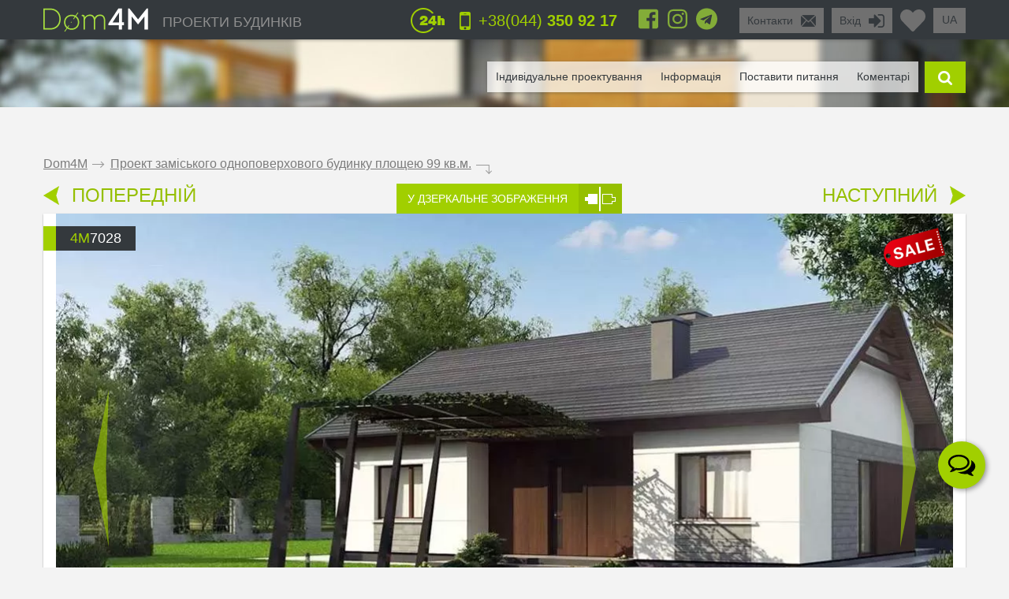

--- FILE ---
content_type: text/html; charset=UTF-8
request_url: https://ua.dom4m.com.ua/proekt-zamiskogo-odnopoverhovogo-budinku-ploscheyu-99-kv-m-ua-4M7028/
body_size: 50221
content:
<!DOCTYPE html>
<html lang="uk">
<head>
<meta charset="utf-8" >
<base href="https://ua.dom4m.com.ua/">
<title>Проект заміського одноповерхового будинку площею 99 кв.м.</title>
<link rel="shortcut icon" href="/favicon.ico" type="image/x-icon">
<link rel="icon" href="/favicon.ico" type="image/x-icon">
<!-- Chrome, Firefox OS and Opera -->
<meta name="theme-color" content="#34393d">
<!-- Windows Phone -->
<meta name="msapplication-navbutton-color" content="#34393d">
<!-- iOS Safari -->
<meta name="apple-mobile-web-app-capable" content="yes">
<meta name="apple-mobile-web-app-status-bar-style" content="black-translucent">


<!-- <link rel="publisher" href="https://plus.google.com/+Dom4mUa">

 -->
<!-- <link rel="author" href="https://plus.google.com/108396107321933427971">

 -->
<meta property="og:title" content="Проект заміського одноповерхового будинку площею 99 кв.м." >
<meta property="og:site_name" content="ua.dom4m.com.ua">
<meta property="og:description" content="Проект заміського одноповерхового будинку площею 99 кв.м. від кращих архітекторів України">
<meta property="og:url" content="https://ua.dom4m.com.ua/proekt-zamiskogo-odnopoverhovogo-budinku-ploscheyu-99-kv-m-ua-4M7028/" >
<meta property="og:image" content="https://ua.dom4m.com.ua/photos/prjmain/img2328_36155_480p.jpg">
<meta property="og:image:width" content="100">
<meta property="og:image:height" content="100">

<!-- <script src="https://ua.dom4m.com.ua/js/jquery-3.3.1.min.js"></script> -->

<link rel="stylesheet" type="text/css"   href="https://ua.dom4m.com.ua/css/style2.min.css?v1612960800" />
<link rel="stylesheet" type="text/css"   href="https://ua.dom4m.com.ua/css/project.min.css?v1601542487" />

<style>
.f1select,.f2select,.f6select,.f9select,.f10select,.f11select,#view{
    display: none;
}
</style>


<!-- <link href="/css/font-awesome.min.css" rel="stylesheet">

 -->
<link rel="canonical" href="https://ua.dom4m.com.ua/proekt-zamiskogo-odnopoverhovogo-budinku-ploscheyu-99-kv-m-ua-4M7028/" ><meta name="description" content="Проект заміського одноповерхового будинку площею 99 кв.м. від кращих архітекторів України" >
<meta name="keywords" content="" >
<meta http-equiv="Cache-control" content="public">
<meta name="viewport" content="width=device-width, initial-scale=1, maximum-scale=1">
<meta name="format-detection" content="telephone=no">
<meta http-equiv="x-rim-auto-match" content="none">

<meta name="yandex-verification" content="f6f26f4429366041" />
<!-- Google Tag Manager -->
<script>(function(w,d,s,l,i){w[l]=w[l]||[];w[l].push({'gtm.start':
new Date().getTime(),event:'gtm.js'});var f=d.getElementsByTagName(s)[0],
j=d.createElement(s),dl=l!='dataLayer'?'&l='+l:'';j.async=true;j.src=
'https://www.googletagmanager.com/gtm.js?id='+i+dl;f.parentNode.insertBefore(j,f);
})(window,document,'script','dataLayer','GTM-TDP8SXX');</script>
<!-- End Google Tag Manager --><script>
  // dataLayer.push({'s_c_checker': '6682d154d087c2847c81afdfd2a9f3cb'});
  // ga('set', 'userId', '6682d154d087c2847c81afdfd2a9f3cb');
</script>

<!-- <style>
  #preloader {
  	z-index: 4000;
  	position: fixed;
  	left: 0;
  	top: 0;
  	right: 0;
  	bottom: 0;
    background-color:  #FFF;
  	background: url(/img/logo_preloader.jpg) #FFF no-repeat;  	background-position: center center;
  }
</style>
<noscript>
  <style>
  #preloader {
    display: none;
  }
</style>
</noscript>

<script>
document.addEventListener("DOMContentLoaded", function(event) {
  element = document.getElementById('preloader');
  element.style.display = 'none';
});
</script> -->

<!-- <script async defer src="https://ua.dom4m.com.ua/js/all.min.js"></script> -->
<script src="https://ua.dom4m.com.ua/js/jquery-2.1.4.min.js"></script>
</head>
<body data-s_c_checker="6682d154d087c2847c81afdfd2a9f3cb" data-user_utm_campaign="">
<div id="preloader"></div>

<!-- Google Tag Manager (noscript) -->
<noscript><iframe src="https://www.googletagmanager.com/ns.html?id=GTM-TDP8SXX"
height="0" width="0" style="display:none;visibility:hidden"></iframe></noscript>
<!-- End Google Tag Manager (noscript) -->
<script>
  (function(i,s,o,g,r,a,m){i['GoogleAnalyticsObject']=r;i[r]=i[r]||function(){
  (i[r].q=i[r].q||[]).push(arguments)},i[r].l=1*new Date();a=s.createElement(o),
  m=s.getElementsByTagName(o)[0];a.async=1;a.src=g;m.parentNode.insertBefore(a,m)
  })(window,document,'script','https://www.google-analytics.com/analytics.js','ga');
  ga('create', 'UA-71272993-1', 'auto');
  ga('require', 'GTM-MJM2PLZ');
  ga('send', 'pageview');
</script>

<!-- Google Tag Manager -->
<script>(function(w,d,s,l,i){w[l]=w[l]||[];w[l].push({'gtm.start':
new Date().getTime(),event:'gtm.js'});var f=d.getElementsByTagName(s)[0],
j=d.createElement(s),dl=l!='dataLayer'?'&l='+l:'';j.async=true;j.src=
'https://www.googletagmanager.com/gtm.js?id='+i+dl;f.parentNode.insertBefore(j,f);
})(window,document,'script','dataLayer','GTM-TNR5298');</script>
<!-- End Google Tag Manager -->

<!-- Google Tag Manager (noscript) -->
<noscript><iframe src="https://www.googletagmanager.com/ns.html?id=GTM-TNR5298"
height="0" width="0" style="display:none;visibility:hidden"></iframe></noscript>
<!-- End Google Tag Manager (noscript) -->

<!-- Google tag (gtag.js) -->
<script async src="https://www.googletagmanager.com/gtag/js?id=G-VNFS8F94Y6"></script>
<script>
  window.dataLayer = window.dataLayer || [];
  function gtag(){dataLayer.push(arguments);}
  gtag('js', new Date());

  gtag('config', 'G-VNFS8F94Y6');
</script><div id="menu_left_bg"></div>
<div id="menu_left"><div class="menu_left_in">
<form action="/search/" method="get" enctype="application/x-www-form-urlencoded"><div class="searh_menu_l"><input class="smli" type="text" placeholder="Поиск по каталогам" name="s"><input class="smls" type="submit" value=""/></div></form>
<div class="select3">
<select id="f3" name="f3" class="f3select">
	<option value="0">Каталоги</option><option value="proekti-odnopoverhovih-budinkiv" >1 поверхові</option><option value="proekti-budinkiv-z-mansardoyu" >1,5 - мансардні</option><option value="proekti-dvopoverhovih-budinkiv" >2 поверхові</option><option value="proekti-tripoverhovih-budinkiv" >3 поверхові</option><option value="proekti-osobnyakiv" >Особняки</option><option value="proekti-suchasnih-budinkiv" >Сучасні</option><option value="proekti-taunhausiv" >Проекти таунхаусів</option><option value="proekti-malenkih-budinkiv" >Маленькі будинки</option><option value="proekti-lazen-ta-saun" >Лазні</option><option value="proekti-garazhiv" >Гаражі</option></select>
</div>
<div class="select3">
<select id="f4" name="f4" class="f4select">
	<option value="0">Навігація</option><option value="" >ПРОЕКТИ БУДИНКІВ</option><option value="favorites/" >Обране</option><option value="faq/" >Поставити питання</option><option value="info/how-to-order/" >Як замовити</option><option value="vozvrat-denezhnyh-sredstv-i-sposoby-oplaty-article/" >Оплата и возврат средств</option><option value="info/rules/" >Правила</option><option value="articles/" >Інформація</option><option value="reviews/" >Відгуки</option><option value="contactus/" >Контакти</option></select>
</div>
  <div class="menu_l_i f3selects"><a href="/individualnoe-proektirovanie/">Індивідуальне проектування</a></div>
  <div class="menu_l_i f3selects"><a href="/contactus/">Контакти</a></div>
<div class="menu_l_i f3selects"><a class="openauth" href="#">Вхід</a></div>
<div class="menu_l_i f3selects"><a href="/proekt-zamiskogo-odnopoverhovogo-budinku-ploscheyu-99-kv-m-ua-4M7028/?onlyfullscreen=1">Повна версія сайту</a></div></div></div>
<div id="searchbdiv"></div>
<div id="wind"></div>

<div id="topline" class="default">
<div id="menuline">
<div class="top_slide_down"></div>
<div id="menubutton" class="menubutton"></div>
<div id="menubutton_adp" class="menubutton"></div>
<div class="logo"><a href="https://ua.dom4m.com.ua/"><img src="img/dom4mlogo.png" alt="dom4m" /></a></div>
<div class="logotext p592"><a href="https://ua.dom4m.com.ua/">ПРОЕКТИ БУДИНКІВ</a></div>

<div class="p750 f6selectdiv"><select id="f6" name="f6" class="f6select"><option value="https://dom4m.com.ua/4M7028">ru</option><option value="https://ua.dom4m.com.ua/4M7028" selected="selected">ua</option><option value="https://en.dom4m.com.ua/4M7028">en</option></select></div><a title="Перейти в обране" href="/favorites/" class="fav_header" data-count="0">
  <svg width="1em" xmlns="http://www.w3.org/2000/svg" viewBox="0 0 512 512"><path d="M462.3 62.6C407.5 15.9 326 24.3 275.7 76.2L256 96.5l-19.7-20.3C186.1 24.3 104.5 15.9 49.7 62.6c-62.8 53.6-66.1 149.8-9.9 207.9l193.5 199.8c12.5 12.9 32.8 12.9 45.3 0l193.5-199.8c56.3-58.1 53-154.3-9.8-207.9z"/></svg>
  <!--<i class="fas fa-2x fa-heart"></i>--></a>

<ul class="greybox p340" id="enter">
  <li class="p750 title"><a href="#" onClick="return false;">Вхід</a></li>
  <li class="ico"><a href="#" onClick="return false;"><img src="img/enter_ico.png" alt="" /></a></li>
</ul>
<ul class="greybox p592"><li class="p750 title"><a href="/contactus/" onClick="watcher_log('click','contactus','%2Fproekt-zamiskogo-odnopoverhovogo-budinku-ploscheyu-99-kv-m-ua-4M7028%2F');">Контакти</a></li><li class="ico"><a href="/contactus/" onClick="watcher_log('click','contactus','%2Fproekt-zamiskogo-odnopoverhovogo-budinku-ploscheyu-99-kv-m-ua-4M7028%2F');">
  <img src="img/contacts_ico.png" alt="contacts" /></a></li></ul>
<ul class="socialbox p1170">

  <li>
    <a href="https://www.facebook.com/dom4m.com.ua" target="_blank" rel="nofollow"><svg width="1em" xmlns="http://www.w3.org/2000/svg" viewBox="0 0 448 512"><path d="M448 80v352c0 26.5-21.5 48-48 48h-85.3V302.8h60.6l8.7-67.6h-69.3V192c0-19.6 5.4-32.9 33.5-32.9H384V98.7c-6.2-.8-27.4-2.7-52.2-2.7-51.6 0-87 31.5-87 89.4v49.9H184v67.6h60.9V480H48c-26.5 0-48-21.5-48-48V80c0-26.5 21.5-48 48-48h352c26.5 0 48 21.5 48 48z"/></svg></a>
  </li>
  
  <li>
    <a href="https://www.instagram.com/dom4m_ua/" target="_blank" rel="nofollow"><svg width="1em" xmlns="http://www.w3.org/2000/svg" viewBox="0 0 448 512"><path d="M224.1 141c-63.6 0-114.9 51.3-114.9 114.9s51.3 114.9 114.9 114.9S339 319.5 339 255.9 287.7 141 224.1 141zm0 189.6c-41.1 0-74.7-33.5-74.7-74.7s33.5-74.7 74.7-74.7 74.7 33.5 74.7 74.7-33.6 74.7-74.7 74.7zm146.4-194.3c0 14.9-12 26.8-26.8 26.8-14.9 0-26.8-12-26.8-26.8s12-26.8 26.8-26.8 26.8 12 26.8 26.8zm76.1 27.2c-1.7-35.9-9.9-67.7-36.2-93.9-26.2-26.2-58-34.4-93.9-36.2-37-2.1-147.9-2.1-184.9 0-35.8 1.7-67.6 9.9-93.9 36.1s-34.4 58-36.2 93.9c-2.1 37-2.1 147.9 0 184.9 1.7 35.9 9.9 67.7 36.2 93.9s58 34.4 93.9 36.2c37 2.1 147.9 2.1 184.9 0 35.9-1.7 67.7-9.9 93.9-36.2 26.2-26.2 34.4-58 36.2-93.9 2.1-37 2.1-147.8 0-184.8zM398.8 388c-7.8 19.6-22.9 34.7-42.6 42.6-29.5 11.7-99.5 9-132.1 9s-102.7 2.6-132.1-9c-19.6-7.8-34.7-22.9-42.6-42.6-11.7-29.5-9-99.5-9-132.1s-2.6-102.7 9-132.1c7.8-19.6 22.9-34.7 42.6-42.6 29.5-11.7 99.5-9 132.1-9s102.7-2.6 132.1 9c19.6 7.8 34.7 22.9 42.6 42.6 11.7 29.5 9 99.5 9 132.1s2.7 102.7-9 132.1z"/></svg>
      <!-- <i class="fab fa-2x fa-instagram"></i> -->
    </a>
  </li>  
    <li>
    <a href="https://t.me/dom4m" target="_blank" rel="nofollow"><svg width="1em" xmlns="http://www.w3.org/2000/svg" viewBox="0 0 496 512"><path d="M248 8C111 8 0 119 0 256s111 248 248 248 248-111 248-248S385 8 248 8zm121.8 169.9l-40.7 191.8c-3 13.6-11.1 16.9-22.4 10.5l-62-45.7-29.9 28.8c-3.3 3.3-6.1 6.1-12.5 6.1l4.4-63.1 114.9-103.8c5-4.4-1.1-6.9-7.7-2.5l-142 89.4-61.2-19.1c-13.3-4.2-13.6-13.3 2.8-19.7l239.1-92.2c11.1-4 20.8 2.7 17.2 19.5z"/></svg>
      <!-- <i class="fab fa-2x fa-telegram"></i> -->
    </a>
  </li>    </ul>

<ul class="phone"><li class="ico"><a href="#callback" class="popupbox" onclick="watcher_log('click','callback','%2Fproekt-zamiskogo-odnopoverhovogo-budinku-ploscheyu-99-kv-m-ua-4M7028%2F');"><img src="img/phone_ico.png" alt="phone" /></a></li><li class="title p970">
<a href="#callback" class="popupbox" onclick="watcher_log('click','callback','%2Fproekt-zamiskogo-odnopoverhovogo-budinku-ploscheyu-99-kv-m-ua-4M7028%2F');">+38(044)<strong> 350 92 17</strong></a></li></ul><ul class="i24 p480"><li class="ico"><img src="img/24_ico.png" alt="" /></li></ul>
<div class="hide">
<div id="buy1click_popup">
    <div class="ask askmain">
    <div class="text_top">

      <div class="prj_button_buy1click_text">
        <p>Для замовлення залиште свій номер телефону. Всі дані менеджер уточнить під час дзвінка.</p>
      </div>
      <div class="prj_button_getsizes_text">
        <p><span style="font-size:1em"><span style="color:rgb(34, 34, 34)">Для отримання розмірів залиште свої контакти і ми вам надішлемо інформацію в будь-який зручний для вас месенджер</span></span></p>
      </div>


    </div>
    <div class="title buy1click_title">Замовити дзвінок</div>
    <div class="title getsizes_title">Отримати розміри приміщень</div>
    <form method="post" class="aform contactus">
    <div class="form">
    <input type="text" name="cphone" class="phonemask" required placeholder="Ваш телефон*" />
    <input type="text" name="cname" placeholder="Ваше ім'я, прізвище" />
    <input type="text" name="cemail" placeholder="Ваш E-mail" />
    <input type="hidden" id="cwhen" name="cwhen" class="callwhen" value=""  />
    <a href="#" class="checkl-a act hide" onclick="$(this).toggleClass('act'); return false;"><span class="to">&nbsp;</span></a><span class="t hide">З <a href="/info/agreement/" tabindex="-1" target="_blank">договором</a> згоден
</span>
  </div>
    <ul class="moreabout bbg"><li class="t"><a id="buy1click_popup_send_button" href="#" onclick="submit_phone('buy1click_popup'); return false;">відправити</a></li><li class="ico"><a href="#" id="buy1click_popup_send_button_arrow"  onclick="submit_phone('buy1click_popup'); return false;"></a></li></ul>
  </form>
  <div class="info">Компанія гарантує повну конфіденційність введеної вами інформації</div>
    </div>
    <div class="ask ask1 hide"><div class="title">Дякую за ваш запит! Найближчим часом з Вами зв'яжеться Наш менеджер.</div></div>
  </div>

  <div id="commimgnoupload">
  	<div class="text_middle">Для завантаження фотографій спочатку <a class="openauth" href="#">авторизуйтесь</a> !
</div>
  </div>
  <div id="callback">
    <div class="ask askmain">
    <div class="text_top">
    Якщо ви з мобільного телефону, просто натисніть на телефон:          <div><a onClick="watcher_log('click','tocall','%2Fproekt-zamiskogo-odnopoverhovogo-budinku-ploscheyu-99-kv-m-ua-4M7028%2F');"
     href="tel:+380443509217">+38(044)<strong> 350 92 17</strong></a></div>
            <div><a onClick="watcher_log('click','tocall','%2Fproekt-zamiskogo-odnopoverhovogo-budinku-ploscheyu-99-kv-m-ua-4M7028%2F');"
     href="tel:+380671471030">+38(067)<strong> 147 10 30</strong></a></div>
            <div><a onClick="watcher_log('click','tocall','%2Fproekt-zamiskogo-odnopoverhovogo-budinku-ploscheyu-99-kv-m-ua-4M7028%2F');"
     href="tel:+380501471030">+38(050)<strong> 147 10 30</strong></a></div>
            <div><a onClick="watcher_log('click','tocall','%2Fproekt-zamiskogo-odnopoverhovogo-budinku-ploscheyu-99-kv-m-ua-4M7028%2F');"
     href="tel:+380631471030">+38(063)<strong> 147 10 30</strong></a></div>
            <div><a onClick="watcher_log('click','tocall','%2Fproekt-zamiskogo-odnopoverhovogo-budinku-ploscheyu-99-kv-m-ua-4M7028%2F');"
     href="tel:0800359316">0(800)<strong> 359 316</strong></a></div>
            </div>
    <div class="title">Замовити зворотній дзвінок</div>
    <div class="info">Компанія гарантує повну конфіденційність введеної вами інформації</div>
    <form method="post" class="aform contactus">
    <div class="form">
    <input type="text" name="cphone" required class="phonemask" placeholder="Ваш телефон*" />
    <input type="text" name="cname" placeholder="Ваше ім'я, прізвище" />
    <input type="text" name="cemail" placeholder="Ваш E-mail" />
    <input type="text" name="cwhen" class="callwhen" placeholder="Коментар" />
    <a href="#" class="checkl-a act" onclick="$(this).toggleClass('act'); return false;"><span class="to">&nbsp;</span></a><span class="t">З <a href="/info/rules/" rel="nofollow" target="_blank">правилами</a> ознайомлений (а)
</span>
    </div>
    <ul class="moreabout bbg" id="callback_popup_send_button">
      <li class="t"><a href="#" onclick="submit_phone('callback'); return false;">відправити</a></li>
      <li class="ico"><a href="#"  onclick="submit_phone('callback'); return false;"></a></li></ul>

    </form>
    </div>
    <div class="ask ask1 hide"><div class="title">Дякую за ваш запит! Найближчим часом з Вами зв'яжеться Наш менеджер.</div><div class="info">
      <!-- <a href="javascript:void(0);" onclick="$('#callback .ask1 , #callback .askmain').toggleClass('hide'); ">Ви можете замовити ще дзвінок</a> -->
      <a href="#callback" class="popupbox" onclick="$('#callback .ask1 , #callback .askmain').toggleClass('hide'); ">Ви можете замовити ще дзвінок</a>
    </div></div>
  </div>
</div>
<div id="menuover">
  <a class="closemenu_x" href="#"><i class="fas fa-times"></i></a>
<ul id="searchdiv"><li id="menuli"><ul id="menu">

  <!-- <li>
    <a href="/favorites/"rel="nofollow">Обране</a>
  </li>
 -->
      <li><a href="/individualnoe-proektirovanie/">Індивідуальне проектування</a></li>
    
  <li><a href="/articles/">Інформація</a></li>

  <li><a href="/faq/"  onClick="watcher_log('click','faq','%2Fproekt-zamiskogo-odnopoverhovogo-budinku-ploscheyu-99-kv-m-ua-4M7028%2F');" rel="nofollow">Поставити питання</a></li>

  <li>
    <a href="#" onClick="showcomm=1; setTimeout(function() {$('a#tab3').click();}, 200); $('html,body').animate({scrollTop: $('#tab3').offset().top - $('#topline').height()*3}, 500); return false;" rel="nofollow">Коментарі</a>

  </li></ul></li>

  <li class="slide" id="slide">

    <form id="searchform" method="get" enctype="application/x-www-form-urlencoded" action="/search/">

      <div id="searchdivinp">

        <input class="sinp" type="text" name="s" placeholder="введіть номер або опис проекту" onKeyUp="searchmain($(this).val())" />

        <input class="ssubmit" value="знайти" type="submit">

      </div>

      <div id="searchecho"></div>

    </form>

  </li>

  <li class="ico"><a href="javascript:void(0);" id="searchb"></a></li>

</ul>
</div>

</div>
</div>

<div id="authdiv" class="hided">

<!-- REG DIV START -->
<div id="regblock" class="hide">
<form id="regform" class="lform" method="post" enctype="multipart/form-data" onSubmit="if(!$('#regrules').hasClass('act')){  $('.regrulestd').addClass('err'); return false;}else{ $('.regrulestd').removeClass('err');} if( $('#rpass').val() == $('#rpass2').val() &&  $('#rpass').val().length > 2  ){ $('#rpass, #rpass2').removeClass('err'); } else { $('#rpass, #rpass2').addClass('err'); return false;  }">
  <input type="hidden" name="gctoken" value="" id="regform_gctoken">
<table>
<tr>
	<td><input type="text" name="rmail" pattern="[^ @]+@[^ @]+.[a-z]+" placeholder="E-mail" required></td>
	<td><input type="text" name="rname" placeholder="Ім'я"></td>
	<td><input type="text" name="rphone" class="phonemask" placeholder="Телефон"></td>
    <td class="regsubmit"><input type="submit" name="regsayt" class="regsubmitb"  value="Зареєструватися">
    </td>
</tr>
<tr>
	<td><input type="password" id="rpass" name="rpass" placeholder="Пароль" required></td>
	<td><input type="password" id="rpass2" name="rpass2" placeholder="Підтвердіть пароль" required></td>
	<td class="regrulestd"><a href="#" id="regrules" class="checkl-a" onclick=" $(this).toggleClass('act'); return false;"><span class="to">&nbsp;</span></a><span class="t">З <a href="/info/rules/" rel="nofollow" target="_blank">правилами</a> ознайомлений (а)
</span></td>
    <td><a href="#" onClick="$('#regblock, #enterblock').toggleClass('hide'); return false">Авторизація</a></td>
</tr>
</table>
</form>

</div>
<!-- REG DIV END -->
<div id="enterblock">

<div class="authinfo">Авторизація потрібна для збереження Вашого "<a href="/favorites/" rel="nofollow">Обраного</a>".
</div>
<div class="authdivin">
    <div class="socauthdivall">
        <div class="autht">Увійти за допомогою:</div>

        <div class="socauthdiv_new">
          <a href='https://accounts.google.com/o/oauth2/auth?response_type=code&access_type=online&client_id=178576509670-ce8hfkv07vagj1jrs9g9tbjbb31fleu2.apps.googleusercontent.com&redirect_uri=https%3A%2F%2Fua.dom4m.com.ua%2Fgauth.php&state&scope=https%3A%2F%2Fwww.googleapis.com%2Fauth%2Fuserinfo.email%20https%3A%2F%2Fwww.googleapis.com%2Fauth%2Fuserinfo.profile&approval_prompt=auto'><svg width="1em" xmlns="http://www.w3.org/2000/svg" viewBox="0 0 488 512"><path d="M488 261.8C488 403.3 391.1 504 248 504 110.8 504 0 393.2 0 256S110.8 8 248 8c66.8 0 123 24.5 166.3 64.9l-67.5 64.9C258.5 52.6 94.3 116.6 94.3 256c0 86.5 69.1 156.6 153.7 156.6 98.2 0 135-70.4 140.8-106.9H248v-85.3h236.1c2.3 12.7 3.9 24.9 3.9 41.4z"/></svg></a>
          <a href="https://www.facebook.com/v3.3/dialog/oauth?client_id=2441276525924808&redirect_uri=https://ua.dom4m.com.ua/gauth.php&state=fb&response_type=code&scope=public_profile,email"><svg width="1em" xmlns="http://www.w3.org/2000/svg" viewBox="0 0 448 512"><path d="M448 80v352c0 26.5-21.5 48-48 48h-85.3V302.8h60.6l8.7-67.6h-69.3V192c0-19.6 5.4-32.9 33.5-32.9H384V98.7c-6.2-.8-27.4-2.7-52.2-2.7-51.6 0-87 31.5-87 89.4v49.9H184v67.6h60.9V480H48c-26.5 0-48-21.5-48-48V80c0-26.5 21.5-48 48-48h352c26.5 0 48 21.5 48 48z"></path></svg></a>
        </div>

    </div>

	<div class="authdivall">
    <form id="authform" class="lform" method="post" enctype="multipart/form-data">
    <input type="hidden" name="authgo" value="go">
    <div class="autht">Вхід:</div>
    <input type="text" name="name" placeholder="E-mail..." /> <input type="password" name="pasword" placeholder="Пароль..." />
    <ul class="moreabout bbg"><li class="t"><a onclick="$('#authform').submit(); return false;" href="#">Вхід</a></li><li class="ico"><a onclick="$('#authform').submit(); return false;" href="#"></a></li></ul>
    <input type="submit" style="position: absolute; left: -9999px; width: 1px; height: 1px;"  tabindex="-1" />
    </form>
        <a href="#" onClick="$('#regblock, #enterblock').toggleClass('hide'); return false">Зареєструватися</a>
    </div>
  </div>
</div>
</div>
<div class="menuunderline  ">
</div>

<div id="page">
  


<div id="firmid" style="display:none;">1</div> <!-- need firmid -->
<div id="prjid" style="display:none;">2328</div> <!-- need prjid -->
<ul class="crumbs">
<li><a href="/">Dom4M</a></li>
<li class="crumbs_to">.</li>
<li><a href="proekt-zamiskogo-odnopoverhovogo-budinku-ploscheyu-99-kv-m-ua-4M7028/">Проект заміського одноповерхового будинку площею 99 кв.м.</a></li>
<li class="crumbs_end">.</li>
</ul>

<div class="share_adp_div">
<ul class="share share_adp">
<li class="all"><a href="#" onclick="return false;"></a></li>
<li class="fb"><a onclick="fbshare('http://ua.dom4m.com.ua/proekt-zamiskogo-odnopoverhovogo-budinku-ploscheyu-99-kv-m-ua-4M7028/','2328'); return false;" href="#"></a></li>
<li class="gp"><a onclick="gpshare('http://ua.dom4m.com.ua/proekt-zamiskogo-odnopoverhovogo-budinku-ploscheyu-99-kv-m-ua-4M7028/','2328'); return false;" href="#"></a></li>
<!--<li class="vk"><a onclick="vkshare('http://ua.dom4m.com.ua/proekt-zamiskogo-odnopoverhovogo-budinku-ploscheyu-99-kv-m-ua-4M7028/','2328'); return false;" href="#"></a></li>
<li class="ok"><a onclick="okshare('http://ua.dom4m.com.ua/proekt-zamiskogo-odnopoverhovogo-budinku-ploscheyu-99-kv-m-ua-4M7028/','2328'); return false;" href="#"></a></li>-->
<li class="in"><a onclick="twshare('http://ua.dom4m.com.ua/proekt-zamiskogo-odnopoverhovogo-budinku-ploscheyu-99-kv-m-ua-4M7028/','2328','Проект заміського одноповерхового будинку площею 99 кв.м.','ua.dom4m.com.ua'); return false;" href="#"></a></li>
</ul></div>

<div class="contols">
<ul class="larrow"><li class="i"><a href="https://ua.dom4m.com.ua/odnopoverhova-vishukana-budova-ua-4M6167/"></a></li>
  <li class="t"><a href="https://ua.dom4m.com.ua/odnopoverhova-vishukana-budova-ua-4M6167/">ПОПЕРЕДНІЙ</a></li></ul>
<ul class="mirror"><li class="t"><a href="/proekt-zamiskogo-odnopoverhovogo-budinku-ploscheyu-99-kv-m-ua-4M7028/?mirror=1">У ДЗЕРКАЛЬНЕ ЗОБРАЖЕННЯ</a></li>
  <li class="i"><a href="https://ua.dom4m.com.ua/proekt-zamiskogo-odnopoverhovogo-budinku-ploscheyu-99-kv-m-ua-4M7028/?mirror=1"></a></li></ul>
<ul class="rarrow"><li class="t"><a href="/proekt-odnopoverhovogo-kotedzhu-v-evropeyskomu-stili-z-garazhem-ua-4M579/">НАСТУПНИЙ</a></li>
  <li class="i"><a href="https://ua.dom4m.com.ua/proekt-odnopoverhovogo-kotedzhu-v-evropeyskomu-stili-z-garazhem-ua-4M579/"></a></li></ul></div>

<div class="visualbox">
<ul class="prjid"><li class="art"><span>4m</span>7028</li></ul>
  <img class="r_action_img_inproject" src="https://ua.dom4m.com.ua/photos/r_action/img96_41575_tb.png" alt="action">
<!--
<ul class="prjaction"><li class="action">акция</li></ul>
-->

<div class="prjpage_img_vslider"><ul id="vslider" >
<li class="sl"><a class="goimg prjpage_img" rel="goimg" href="https://ua.dom4m.com.ua/photos/prjmain/img2328_36155_1170p.jpg">


<picture>
   <source srcset="https://ua.dom4m.com.ua/photos/prjmain/img2328_36155_480p.webp 450w,
     https://ua.dom4m.com.ua/photos/prjmain/img2328_36155_1170s1.webp 850w,
     https://ua.dom4m.com.ua/photos/prjmain/img2328_36155_1170p.webp 1140w"
          type="image/webp"
          sizes="100vw">
  <source srcset="https://ua.dom4m.com.ua/photos/prjmain/img2328_36155_480p.jpg 450w,
    https://ua.dom4m.com.ua/photos/prjmain/img2328_36155_1170s1.jpg 850w,
    https://ua.dom4m.com.ua/photos/prjmain/img2328_36155_1170p.jpg 1140w"
           sizes="100vw"
           type="image/jpeg">
  <img loading="lazy" src="https://ua.dom4m.com.ua/photos/prjmain/img2328_36155_120p.jpg" alt="Проект заміського одноповерхового будинку площею 99 кв.м.">
</picture>

<!--
  <img
  srcset="https://ua.dom4m.com.ua/photos/prjmain/img2328_36155_480p.jpg 450w,
    https://ua.dom4m.com.ua/photos/prjmain/img2328_36155_1170s1.jpg 750w,
    https://ua.dom4m.com.ua/photos/prjmain/img2328_36155_1170p.jpg 1140w,"
  sizes="100vw"
   src="https://ua.dom4m.com.ua/photos/prjmain/img2328_36155_1170p.jpg" alt="Проект заміського одноповерхового будинку площею 99 кв.м."  />
-->



</a></li>
<li class="sl"><a class="goimg prjpage_img" rel="goimg" href="https://ua.dom4m.com.ua/photos/prjmain/img2328_36156_1170p.jpg">


<picture>
   <source srcset="https://ua.dom4m.com.ua/photos/prjmain/img2328_36156_480p.webp 450w,
     https://ua.dom4m.com.ua/photos/prjmain/img2328_36156_1170s1.webp 850w,
     https://ua.dom4m.com.ua/photos/prjmain/img2328_36156_1170p.webp 1140w"
          type="image/webp"
          sizes="100vw">
  <source srcset="https://ua.dom4m.com.ua/photos/prjmain/img2328_36156_480p.jpg 450w,
    https://ua.dom4m.com.ua/photos/prjmain/img2328_36156_1170s1.jpg 850w,
    https://ua.dom4m.com.ua/photos/prjmain/img2328_36156_1170p.jpg 1140w"
           sizes="100vw"
           type="image/jpeg">
  <img loading="lazy" src="https://ua.dom4m.com.ua/photos/prjmain/img2328_36156_120p.jpg" alt="Проект заміського одноповерхового будинку площею 99 кв.м.">
</picture>

<!--
  <img
  srcset="https://ua.dom4m.com.ua/photos/prjmain/img2328_36156_480p.jpg 450w,
    https://ua.dom4m.com.ua/photos/prjmain/img2328_36156_1170s1.jpg 750w,
    https://ua.dom4m.com.ua/photos/prjmain/img2328_36156_1170p.jpg 1140w,"
  sizes="100vw"
   src="https://ua.dom4m.com.ua/photos/prjmain/img2328_36156_1170p.jpg" alt="Проект заміського одноповерхового будинку площею 99 кв.м."  />
-->



</a></li>
<li class="sl"><a class="goimg prjpage_img" rel="goimg" href="https://ua.dom4m.com.ua/photos/prjmain/img2328_36157_1170p.jpg">


<picture>
   <source srcset="https://ua.dom4m.com.ua/photos/prjmain/img2328_36157_480p.webp 450w,
     https://ua.dom4m.com.ua/photos/prjmain/img2328_36157_1170s1.webp 850w,
     https://ua.dom4m.com.ua/photos/prjmain/img2328_36157_1170p.webp 1140w"
          type="image/webp"
          sizes="100vw">
  <source srcset="https://ua.dom4m.com.ua/photos/prjmain/img2328_36157_480p.jpg 450w,
    https://ua.dom4m.com.ua/photos/prjmain/img2328_36157_1170s1.jpg 850w,
    https://ua.dom4m.com.ua/photos/prjmain/img2328_36157_1170p.jpg 1140w"
           sizes="100vw"
           type="image/jpeg">
  <img loading="lazy" src="https://ua.dom4m.com.ua/photos/prjmain/img2328_36157_120p.jpg" alt="Проект заміського одноповерхового будинку площею 99 кв.м.">
</picture>

<!--
  <img
  srcset="https://ua.dom4m.com.ua/photos/prjmain/img2328_36157_480p.jpg 450w,
    https://ua.dom4m.com.ua/photos/prjmain/img2328_36157_1170s1.jpg 750w,
    https://ua.dom4m.com.ua/photos/prjmain/img2328_36157_1170p.jpg 1140w,"
  sizes="100vw"
   src="https://ua.dom4m.com.ua/photos/prjmain/img2328_36157_1170p.jpg" alt="Проект заміського одноповерхового будинку площею 99 кв.м."  />
-->



</a></li>
<li class="sl"><a class="goimg prjpage_img" rel="goimg" href="https://ua.dom4m.com.ua/photos/prjmain/img2328_36158_1170p.jpg">


<picture>
   <source srcset="https://ua.dom4m.com.ua/photos/prjmain/img2328_36158_480p.webp 450w,
     https://ua.dom4m.com.ua/photos/prjmain/img2328_36158_1170s1.webp 850w,
     https://ua.dom4m.com.ua/photos/prjmain/img2328_36158_1170p.webp 1140w"
          type="image/webp"
          sizes="100vw">
  <source srcset="https://ua.dom4m.com.ua/photos/prjmain/img2328_36158_480p.jpg 450w,
    https://ua.dom4m.com.ua/photos/prjmain/img2328_36158_1170s1.jpg 850w,
    https://ua.dom4m.com.ua/photos/prjmain/img2328_36158_1170p.jpg 1140w"
           sizes="100vw"
           type="image/jpeg">
  <img loading="lazy" src="https://ua.dom4m.com.ua/photos/prjmain/img2328_36158_120p.jpg" alt="Проект заміського одноповерхового будинку площею 99 кв.м.">
</picture>

<!--
  <img
  srcset="https://ua.dom4m.com.ua/photos/prjmain/img2328_36158_480p.jpg 450w,
    https://ua.dom4m.com.ua/photos/prjmain/img2328_36158_1170s1.jpg 750w,
    https://ua.dom4m.com.ua/photos/prjmain/img2328_36158_1170p.jpg 1140w,"
  sizes="100vw"
   src="https://ua.dom4m.com.ua/photos/prjmain/img2328_36158_1170p.jpg" alt="Проект заміського одноповерхового будинку площею 99 кв.м."  />
-->



</a></li>
<li class="sl"><a class="goimg prjpage_img" rel="goimg" href="https://ua.dom4m.com.ua/photos/prjmain/img2328_36159_1170p.jpg">


<picture>
   <source srcset="https://ua.dom4m.com.ua/photos/prjmain/img2328_36159_480p.webp 450w,
     https://ua.dom4m.com.ua/photos/prjmain/img2328_36159_1170s1.webp 850w,
     https://ua.dom4m.com.ua/photos/prjmain/img2328_36159_1170p.webp 1140w"
          type="image/webp"
          sizes="100vw">
  <source srcset="https://ua.dom4m.com.ua/photos/prjmain/img2328_36159_480p.jpg 450w,
    https://ua.dom4m.com.ua/photos/prjmain/img2328_36159_1170s1.jpg 850w,
    https://ua.dom4m.com.ua/photos/prjmain/img2328_36159_1170p.jpg 1140w"
           sizes="100vw"
           type="image/jpeg">
  <img loading="lazy" src="https://ua.dom4m.com.ua/photos/prjmain/img2328_36159_120p.jpg" alt="Проект заміського одноповерхового будинку площею 99 кв.м.">
</picture>

<!--
  <img
  srcset="https://ua.dom4m.com.ua/photos/prjmain/img2328_36159_480p.jpg 450w,
    https://ua.dom4m.com.ua/photos/prjmain/img2328_36159_1170s1.jpg 750w,
    https://ua.dom4m.com.ua/photos/prjmain/img2328_36159_1170p.jpg 1140w,"
  sizes="100vw"
   src="https://ua.dom4m.com.ua/photos/prjmain/img2328_36159_1170p.jpg" alt="Проект заміського одноповерхового будинку площею 99 кв.м."  />
-->



</a></li>
<li class="sl"><a class="goimg prjpage_img" rel="goimg" href="https://ua.dom4m.com.ua/photos/prjmain/img2328_36154_1170p.jpg">


<picture>
   <source srcset="https://ua.dom4m.com.ua/photos/prjmain/img2328_36154_480p.webp 450w,
     https://ua.dom4m.com.ua/photos/prjmain/img2328_36154_1170s1.webp 850w,
     https://ua.dom4m.com.ua/photos/prjmain/img2328_36154_1170p.webp 1140w"
          type="image/webp"
          sizes="100vw">
  <source srcset="https://ua.dom4m.com.ua/photos/prjmain/img2328_36154_480p.jpg 450w,
    https://ua.dom4m.com.ua/photos/prjmain/img2328_36154_1170s1.jpg 850w,
    https://ua.dom4m.com.ua/photos/prjmain/img2328_36154_1170p.jpg 1140w"
           sizes="100vw"
           type="image/jpeg">
  <img loading="lazy" src="https://ua.dom4m.com.ua/photos/prjmain/img2328_36154_120p.jpg" alt="Проект заміського одноповерхового будинку площею 99 кв.м.">
</picture>

<!--
  <img
  srcset="https://ua.dom4m.com.ua/photos/prjmain/img2328_36154_480p.jpg 450w,
    https://ua.dom4m.com.ua/photos/prjmain/img2328_36154_1170s1.jpg 750w,
    https://ua.dom4m.com.ua/photos/prjmain/img2328_36154_1170p.jpg 1140w,"
  sizes="100vw"
   src="https://ua.dom4m.com.ua/photos/prjmain/img2328_36154_1170p.jpg" alt="Проект заміського одноповерхового будинку площею 99 кв.м."  />
-->



</a></li></ul> </div><ul id="vslider-pager-ul" class="p1024"><li class="pleft"><a onclick="slpager.goToPrevSlide(); return false;" href="#"></a></li><li class="pcenter"><div id="vslider-pager"><a id="thumb0" onclick="slider.goToSlide(0);$('.slp').removeClass('act');  $(this).addClass('act'); return false;" class="slp" href="#">
          <img loading="lazy" style="max-width:110px;" alt="" src="https://ua.dom4m.com.ua/photos/prjmain/img2328_36155_480p.jpg"/></a><a id="thumb1" onclick="slider.goToSlide(1);$('.slp').removeClass('act');  $(this).addClass('act'); return false;" class="slp" href="#">
          <img loading="lazy" style="max-width:110px;" alt="" src="https://ua.dom4m.com.ua/photos/prjmain/img2328_36156_480p.jpg"/></a><a id="thumb2" onclick="slider.goToSlide(2);$('.slp').removeClass('act');  $(this).addClass('act'); return false;" class="slp" href="#">
          <img loading="lazy" style="max-width:110px;" alt="" src="https://ua.dom4m.com.ua/photos/prjmain/img2328_36157_480p.jpg"/></a><a id="thumb3" onclick="slider.goToSlide(3);$('.slp').removeClass('act');  $(this).addClass('act'); return false;" class="slp" href="#">
          <img loading="lazy" style="max-width:110px;" alt="" src="https://ua.dom4m.com.ua/photos/prjmain/img2328_36158_480p.jpg"/></a><a id="thumb4" onclick="slider.goToSlide(4);$('.slp').removeClass('act');  $(this).addClass('act'); return false;" class="slp" href="#">
          <img loading="lazy" style="max-width:110px;" alt="" src="https://ua.dom4m.com.ua/photos/prjmain/img2328_36159_480p.jpg"/></a><a id="thumb5" onclick="slider.goToSlide(5);$('.slp').removeClass('act');  $(this).addClass('act'); return false;" class="slp" href="#">
          <img loading="lazy" style="max-width:110px;" alt="" src="https://ua.dom4m.com.ua/photos/prjmain/img2328_36154_480p.jpg"/></a></div></li><li class="pright"><a onclick="slpager.goToNextSlide(); return false;" href="#"></a></li></ul></div>


<ul class="prjmenu"> <!--                                PRJMENU                                    -->
<li class="price"><span class="gb"> Ціна проекту</span><span class="pr action_price_span">14 925</span><span class="grn">грн  </span>
<span class="old_price">19 900 <span>грн</span></span></li>
<li class="buy">
  <a id="buy_button" onClick="watcher_log('click','buy','2328');" class="buyb" href="/buy/z176875825966/proekt-zamiskogo-odnopoverhovogo-budinku-ploscheyu-99-kv-m-ua-4M7028/0/">ЗАМОВИТИ</a>
</li>

<li class="buy">
  <a id="buy1click_button" onClick="$('#buy1click_popup #cwhen').val('Заказываю звонок с проекта 4M7028'); $('#buy1click_popup .ask1').addClass('hide'); $('#buy1click_popup').removeClass('getsizes');$('#buy1click_popup_send_button,#buy1click_popup_send_button_arrow').attr('class','buy1click_form_submit'); $('#buy1click_popup .askmain').removeClass('hide'); watcher_log('click','prj_button_buy1click','2328'); return false;"  class="buyb in1click popupbox" href="#buy1click_popup">Замовити дзвінок</a>
</li>
<li>
  <a class="fav-heart " title="В обране" onclick="favorites(2328,0); $(this).toggleClass('act'); return false;"  href="#">
    <svg xmlns="http://www.w3.org/2000/svg" viewBox="0 0 512 512"><path d="M462.3 62.6C407.5 15.9 326 24.3 275.7 76.2L256 96.5l-19.7-20.3C186.1 24.3 104.5 15.9 49.7 62.6c-62.8 53.6-66.1 149.8-9.9 207.9l193.5 199.8c12.5 12.9 32.8 12.9 45.3 0l193.5-199.8c56.3-58.1 53-154.3-9.8-207.9z"/></svg>
    <!-- <i class="fas fa-heart fa-2x"></i> -->
  </a>
  <a class="go_to_fav" title="Перейти в обране" href="/favorites/">
    <svg xmlns="http://www.w3.org/2000/svg" viewBox="0 0 576 512"><path d="M448 241.823V464c0 26.51-21.49 48-48 48H48c-26.51 0-48-21.49-48-48V112c0-26.51 21.49-48 48-48h339.976c10.691 0 16.045 12.926 8.485 20.485l-24 24a12.002 12.002 0 0 1-8.485 3.515H54a6 6 0 0 0-6 6v340a6 6 0 0 0 6 6h340a6 6 0 0 0 6-6V265.823c0-3.183 1.264-6.235 3.515-8.485l24-24c7.559-7.56 20.485-2.206 20.485 8.485zM564 0H428.015c-10.658 0-16.039 12.93-8.485 20.485l48.187 48.201-272.202 272.202c-4.686 4.686-4.686 12.284 0 16.971l22.627 22.627c4.687 4.686 12.285 4.686 16.971 0l272.201-272.201 48.201 48.192c7.513 7.513 20.485 2.235 20.485-8.485V12c0-6.627-5.373-12-12-12z"/></svg>
    <!-- <i class="far fa-2x fa-external-link-alt"></i></a> -->
</li>
<!-- <li class="favorites">
  <div class="check"><a onclick="favorites(2328,0); $(this).toggleClass('act'); return false;" class="check-a" href="#">
    <span class="to">В обране</span>
  </a></div>
  <div class="link"><a href="/favorites/">перейти до обраного</a></div>
</li> -->

<li class="print"><a href="#print"></a></li>
<li class="shareli">
  <ul class="share">

    <!-- <li class="all"><a href="#" onclick="return false;"></a></li> -->
    <li><svg xmlns="http://www.w3.org/2000/svg" viewBox="0 0 448 512"><path d="M400 32H48C21.49 32 0 53.49 0 80v352c0 26.51 21.49 48 48 48h352c26.51 0 48-21.49 48-48V80c0-26.51-21.49-48-48-48zm-6 400H54a6 6 0 0 1-6-6V86a6 6 0 0 1 6-6h340a6 6 0 0 1 6 6v340a6 6 0 0 1-6 6zm-58-96c0 26.51-21.49 48-48 48s-48-21.49-48-48c0-2.007.138-3.981.377-5.923l-69.131-34.565A47.768 47.768 0 0 1 144 304c-26.51 0-48-21.49-48-48s21.49-48 48-48a47.762 47.762 0 0 1 27.246 8.489l69.131-34.565A48.461 48.461 0 0 1 240 176c0-26.51 21.49-48 48-48s48 21.49 48 48-21.49 48-48 48c-12.941 0-24.677-5.131-33.31-13.457l-64.54 32.27a47.935 47.935 0 0 1 0 26.374l64.54 32.27C263.323 293.13 275.059 288 288 288c26.51 0 48 21.49 48 48z"/></svg>
      <!-- <i class="far fa-share-alt-square fa-2x"></i> -->
    </li>
    <!-- class="fb" -->
    <li>
      <a onclick="fbshare('https://ua.dom4m.com.ua/proekt-zamiskogo-odnopoverhovogo-budinku-ploscheyu-99-kv-m-ua-4M7028/','2328'); return false;" href="#">
        <svg xmlns="http://www.w3.org/2000/svg" viewBox="0 0 448 512"><path d="M448 80v352c0 26.5-21.5 48-48 48h-85.3V302.8h60.6l8.7-67.6h-69.3V192c0-19.6 5.4-32.9 33.5-32.9H384V98.7c-6.2-.8-27.4-2.7-52.2-2.7-51.6 0-87 31.5-87 89.4v49.9H184v67.6h60.9V480H48c-26.5 0-48-21.5-48-48V80c0-26.5 21.5-48 48-48h352c26.5 0 48 21.5 48 48z"/></svg>
        <!-- <i class="fab fa-2x fa-facebook-square"></i> -->
      </a>
    </li>
    <li>
      <a onclick="pinterest_share('https://ua.dom4m.com.ua/proekt-zamiskogo-odnopoverhovogo-budinku-ploscheyu-99-kv-m-ua-4M7028//','2328','Проект заміського одноповерхового будинку площею 99 кв.м.',
        'https://ua.dom4m.com.ua/photos/prjmain/img2328_36155_1170p.jpg');
        return false;" href="#">
        <svg xmlns="http://www.w3.org/2000/svg" viewBox="0 0 448 512"><path d="M448 80v352c0 26.5-21.5 48-48 48H154.4c9.8-16.4 22.4-40 27.4-59.3 3-11.5 15.3-58.4 15.3-58.4 8 15.3 31.4 28.2 56.3 28.2 74.1 0 127.4-68.1 127.4-152.7 0-81.1-66.2-141.8-151.4-141.8-106 0-162.2 71.1-162.2 148.6 0 36 19.2 80.8 49.8 95.1 4.7 2.2 7.1 1.2 8.2-3.3.8-3.4 5-20.1 6.8-27.8.6-2.5.3-4.6-1.7-7-10.1-12.3-18.3-34.9-18.3-56 0-54.2 41-106.6 110.9-106.6 60.3 0 102.6 41.1 102.6 99.9 0 66.4-33.5 112.4-77.2 112.4-24.1 0-42.1-19.9-36.4-44.4 6.9-29.2 20.3-60.7 20.3-81.8 0-53-75.5-45.7-75.5 25 0 21.7 7.3 36.5 7.3 36.5-31.4 132.8-36.1 134.5-29.6 192.6l2.2.8H48c-26.5 0-48-21.5-48-48V80c0-26.5 21.5-48 48-48h352c26.5 0 48 21.5 48 48z"/></svg>
        <!-- <i class="fab fa-2x fa-pinterest-square"></i> -->
      </a>
    </li>
    <li><a onclick="twshare('https://ua.dom4m.com.ua/proekt-zamiskogo-odnopoverhovogo-budinku-ploscheyu-99-kv-m-ua-4M7028/','2328','Проект заміського одноповерхового будинку площею 99 кв.м.','ua.dom4m.com.ua'); return false;" href="#">
      <svg xmlns="http://www.w3.org/2000/svg" viewBox="0 0 448 512"><path d="M400 32H48C21.5 32 0 53.5 0 80v352c0 26.5 21.5 48 48 48h352c26.5 0 48-21.5 48-48V80c0-26.5-21.5-48-48-48zm-48.9 158.8c.2 2.8.2 5.7.2 8.5 0 86.7-66 186.6-186.6 186.6-37.2 0-71.7-10.8-100.7-29.4 5.3.6 10.4.8 15.8.8 30.7 0 58.9-10.4 81.4-28-28.8-.6-53-19.5-61.3-45.5 10.1 1.5 19.2 1.5 29.6-1.2-30-6.1-52.5-32.5-52.5-64.4v-.8c8.7 4.9 18.9 7.9 29.6 8.3a65.447 65.447 0 0 1-29.2-54.6c0-12.2 3.2-23.4 8.9-33.1 32.3 39.8 80.8 65.8 135.2 68.6-9.3-44.5 24-80.6 64-80.6 18.9 0 35.9 7.9 47.9 20.7 14.8-2.8 29-8.3 41.6-15.8-4.9 15.2-15.2 28-28.8 36.1 13.2-1.4 26-5.1 37.8-10.2-8.9 13.1-20.1 24.7-32.9 34z"/></svg>
      <!-- <i class="fab fa-2x fa-twitter-square"></i> -->
    </a>
    </li>
          </ul>
</li>
</ul>
<!--                          				      PRJMENU END  								 -->
<!-- 													TABS START 								-->
<div id="tabs" class="p1024">
<ul id="tabs-nav">
<li class="tab-norm"><a href="javascript:void(0);" id="tab1" rel="info" class="taba taba-act">Інформація</a></li>
<li class="tab-norm tab-hover"><a href="javascript:void(0);" id="tab2" rel="sostav" class="taba">Склад проекту</a></li>
<li class="tab-norm"><a href="#" onclick="watcher_log('click','comments_tab','%2Fproekt-zamiskogo-odnopoverhovogo-budinku-ploscheyu-99-kv-m-ua-4M7028%2F'); return false;" id="tab3" rel="comments" class="taba">Коментарі (0)</a></li>
<li class="tab-norm"><a href="javascript:void(0);" id="tab4" rel="faq" class="taba">Поставити питання</a></li>
<li class="tab-norm"><a href="javascript:void(0);" id="tab5" rel="howto" class="taba">Як замовити</a></li>
<li class="tab-norm"><a href="javascript:void(0);" id="tab6" rel="dops" class="taba">Додаткові пакети</a></li>
<!-- <li class="tab-norm"><a href="javascript:void(0);" id="tab8" rel="similar" class="taba">Подібні</a></li> -->
<li class="tab-norm p1170"><a href="javascript:void(0);" id="tab9" rel="partners" class="taba">Партнери</a></li>
</ul>
<div class="tabsbg textpage">
<div id="info" class="tabdiv tabs-loaded tabs-open"><ul class="infotab"><li class="pic"><div><span>Перший поверх:</span> </div>
<!--		<a class="goimg" href="https://ua.dom4m.com.ua/photos/prjshema/img2328_41247_1170p.jpg"><img src="https://ua.dom4m.com.ua/photos/prjshema/img2328_41247_1170p.jpg" alt="" title="" /></a>
-->
<div class="hide">

<div id="goimg241247" class="goimg2div">

<div class="hide">

<div id="goimg341247big" class="goimg3div">
<div class="shema-about w1000"><span>Перший поверх::</span> </div>
<a class="goimg2" rel="small2" href="#goimg241247"><img class="lazyload" data-src="/image2share/img2328_41247_orig_w_1000_h_1000_m_0.jpg" alt="">

</a></div>
</div>

<div class="shema-about"><span>Перший поверх::</span> </div>
<a class="goimg3" rel="goimg3" href="#goimg341247big"><img class="lazyload" data-src="/image2share/img2328_41247_orig_w_700_h_700_m_0.jpg" alt=""></a>
</div>

</div>
<a class="goimg2 small" rel="small" href="#goimg241247">

  <picture>
    <source data-srcset="https://ua.dom4m.com.ua/photos/prjshema/img2328_41247_1170p.webp"
               type="image/webp"
               >
    <source data-srcset="https://ua.dom4m.com.ua/photos/prjshema/img2328_41247_1170p.jpg"

                type="image/jpeg">
    <img class="lazyload" alt="" title=""
    data-src="https://ua.dom4m.com.ua/photos/prjshema/img2328_41247_1170p.jpg"  />
  </picture>
     <div class="prjshema_zoom"></div></a>
</li><li class="inf"><h2>4M7028 Проект заміського одноповерхового будинку площею 99 кв.м.</h2>

<table class="infotable">
<tr><td>Артикул</td><td class="r">4M7028</td></tr>
<tr><td>Кількість поверхів:</td><td class="r">1</td></tr><tr><td>Загальна площа:</td><td class="r">111.00 м<sup>2</sup></td></tr><tr><td>Житлова площа:</td><td class="r">64.00 м<sup>2</sup></td></tr><tr><td>Висота будинку:</td><td class="r">6.70 м</td></tr><tr><td>Висота стелі:</td><td class="r">2.80 м</td></tr><tr><td>Кут нахилу покрівлі:</td><td class="r">30 &deg;</td></tr><tr><td>Площа даху:</td><td class="r">191.00 м<sup>2</sup></td></tr><tr><td>Кількість спалень:</td><td class="r">3</td></tr><tr><td>Кількість санвузлів:</td><td class="r">3</td></tr><tr><td>Мінімальний розмір ділянки (довжина):</td><td class="r">22.00 м</td></tr><tr><td>Мінімальний розмір ділянки (ширина):</td><td class="r">18.00 м</td></tr>    <tr>
      <td colspan="2" style="text-align: center; padding-top: 2em;">
        <ul style="display: inline-table;" class="moreabout">
          <li class="t">
            <a id="getsizes_button" onClick="$('#buy1click_popup #cwhen').val('Получить бесплатно размеры помещений, проект 4M7028');$('#buy1click_popup .ask1').addClass('hide');$('#buy1click_popup').addClass('getsizes');$('#buy1click_popup .askmain').removeClass('hide');$('#buy1click_popup_send_button,#buy1click_popup_send_button_arrow').attr('class','getsizes_form_submit');" class="buyb in1click popupbox" href="#buy1click_popup">Розміри приміщень</a>
          </li>
          <li class="ico"><a id="getsizes_button" onClick="$('#buy1click_popup #cwhen').val('Получить бесплатно размеры помещений, проект 4M7028');$('#buy1click_popup .ask1').addClass('hide');$('#buy1click_popup').addClass('getsizes');$('#buy1click_popup .askmain').removeClass('hide');$('#buy1click_popup_send_button,#buy1click_popup_send_button_arrow').attr('class','getsizes_form_submit');" class="buyb in1click popupbox" href="#buy1click_popup"></a></li>
        </ul>
      </td>
    </tr>
    
<tr><td colspan="2"><h5>Матеріали:</h5></td></tr>
<tr><td>Стіни:</td><td class="r m">газобетон, керамічні блоки</td></tr><tr><td>Перекриття:</td><td class="r m">по дерев&#039;яних балках</td></tr><tr><td>Дах:</td><td class="r m">металочерепиця , керамічна черепиця , бітумна</td></tr><tr><td>Фундамент:</td><td class="r m">монолітна стрічка</td></tr>
<tr>
  <td colspan="2" style="text-align: center; padding-top: 2em;">
    <ul style="display: inline-table;" class="moreabout"><li class="t"><a id="commenter" href="javascript:void(0);" onclick="window.open('/project_examle_uaua.pdf')">Приклад проектної документації</a></li><li class="ico"><a href="javascript:void(0);" onclick="window.open('/project_examle_uaua.pdf')"></a></li></ul>
  </td>
</tr>









<tr><td colspan="2"><div class="inprojectright_top" ><p><a href="https://ua.dom4m.com.ua/akciya/"><img alt="" src="https://dom4m.com/userfiles/images/Dom_winter_Banner_2022_UKR-min%20(2)2025-2025(1).png" style="height:100%; width:100%" /></a></p>
					</div></td>
                    <tr>
            <td colspan="2">
              <div id="prj_bottom_rc">
                <div class="reklama_counter">
                  <div class="reklama_counter__thanks">
                    <p style="text-align:center"><span style="font-size:14px">Спасибі, ми з Вами зв&#39;яжемося найближчим часом.</span></p>
                  </div>
                  <form method="post" enctype="application/x-www-form-urlencoded">
                    <p style="text-align:center"><strong>Отримати подарунок</strong></p>
                    <input type="text" placeholder="Ім'я" required pattern=".{2,}" class="reklama_counter__input" name="rc_name">
                    <input type="text" placeholder="Телефон" required pattern=".{4,}" class="reklama_counter__input" name="rc_phone_or_mail">
                    <input type="hidden" name="rc_id" value="106">
                    <input type="button" class="reklama_counter__submit"  id="reklama_id_106" onClick="rc_submit('prj_bottom_rc');" value="Отримати знижку!">
                    <p style="text-align:center"><span style="font-size:9.625px">Ваші дані захищені</span></p>
                  </form>
                </div>
              </div>
            </td>
          </tr>
          

        </tr>
				
</table>
</li></ul>
</div>
<div id="sostav" class="tabdiv"></div>
<div id="comments" class="tabdiv"></div>
<div id="faq" class="tabdiv"></div>
<div id="howto" class="tabdiv"></div>
<div id="dops" class="tabdiv"></div>
<div id="actions" class="tabdiv"></div>
<!-- <div id="similar" class="tabdiv"></div> -->
<div id="partners" class="tabdiv"></div>
</div>
</div>
<!-- 													TABS END 								-->


<div class="adp_prj_div d-none" ><div class="fasady" id="prj_bottom_floors_div"><div class="divtitle">Плани поверхів</div>
<ul class="infotab"><li class="pic"><div><span>Перший поверх:</span> </div>
<!--		<a class="goimg" href="https://ua.dom4m.com.ua/photos/prjshema/img2328_41247_1170p.jpg"><img src="https://ua.dom4m.com.ua/photos/prjshema/img2328_41247_1170p.jpg" alt="68" title="68" /></a>
-->
<div class="hide">

<div id="goimg241247" class="goimg2div">

<div class="hide">

<div id="goimg341247big" class="goimg3div">
<div class="shema-about"><span>Перший поверх:</span> </div>
<a class="goimg2" rel="small2" href="#goimg241247"><img class="lazyload" data-src="https://ua.dom4m.com.ua/image2share/img2328_41247_orig_w_1000_h_1000_m_0.jpg" alt="">

</a></div>
</div>

<div class="shema-about"><span>Перший поверх:</span> </div>
<a class="goimg3" rel="goimg3" href="#goimg341247big"><img class="lazyload" data-src="https://ua.dom4m.com.ua/image2share/img2328_41247_orig_w_700_h_700_m_0.jpg" alt=""></a>
</div>

</div>
<a class="goimg2 small" rel="small" href="#goimg241247">


  <picture>
    <source data-srcset="https://ua.dom4m.com.ua/photos/prjshema/img2328_41247_1170p.webp"
               type="image/webp">
    <source data-srcset="https://ua.dom4m.com.ua/photos/prjshema/img2328_41247_1170p.jpg"

                type="image/jpeg">
    <img class="lazyload" alt="" title=""
    data-src="https://ua.dom4m.com.ua/photos/prjshema/img2328_41247_1170p.jpg"  />
  </picture>
  

  <div class="prjshema_zoom"></div></a>

</li></ul>
</div>

<div class="fasady" id="prj_bottom_fasads_div"><div class="divtitle">Фасади та розташування на ділянці</div>



<ul class="infotab"><li class="pic"></li></ul></div>



<ul class="infotab" id="prj_bottom_data_div"><li class="inf"><div class="tabsbg"><div class="divtitle">Технічні характеристики</div>
<table class="infotable">
<tr><td>Артикул</td><td class="r">4M7028</td></tr>
<tr><td>Кількість поверхів:</td><td class="r">1</td></tr><tr><td>Загальна площа:</td><td class="r">111.00 м<sup>2</sup></td></tr><tr><td>Житлова площа:</td><td class="r">64.00 м<sup>2</sup></td></tr><tr><td>Висота будинку:</td><td class="r">6.70 м</td></tr><tr><td>Висота стелі:</td><td class="r">2.80 м</td></tr><tr><td>Кут нахилу покрівлі:</td><td class="r">30 &deg;</td></tr><tr><td>Площа даху:</td><td class="r">191.00 м<sup>2</sup></td></tr><tr><td>Кількість спалень:</td><td class="r">3</td></tr><tr><td>Кількість санвузлів:</td><td class="r">3</td></tr><tr><td>Мінімальний розмір ділянки (довжина):</td><td class="r">22.00 м</td></tr><tr><td>Мінімальний розмір ділянки (ширина):</td><td class="r">18.00 м</td></tr>
    <tr>
      <td colspan="2" style="text-align: center; display: table-cell !important; padding-top: 2em;">
        <ul style="display: inline-table;" class="moreabout">
          <li class="t">
            <a id="getsizes_button" onClick="$('#buy1click_popup #cwhen').val('Получить бесплатно размеры помещений, проект 4M7028');$('#buy1click_popup .ask1').addClass('hide');$('#buy1click_popup').addClass('getsizes');$('#buy1click_popup .askmain').removeClass('hide');$('#buy1click_popup_send_button,#buy1click_popup_send_button_arrow').attr('class','getsizes_form_submit');" class="buyb in1click popupbox" href="#buy1click_popup">Розміри приміщень</a>
          </li>
          <li class="ico"><a id="getsizes_button" onClick="$('#buy1click_popup #cwhen').val('Получить бесплатно размеры помещений, проект 4M7028');$('#buy1click_popup .ask1').addClass('hide');$('#buy1click_popup').addClass('getsizes');$('#buy1click_popup .askmain').removeClass('hide');$('#buy1click_popup_send_button,#buy1click_popup_send_button_arrow').attr('class','getsizes_form_submit');" class="buyb in1click popupbox" href="#buy1click_popup"></a></li>
        </ul>
      </td>
    </tr>
    
<tr><td colspan="2"><h5>Матеріали:</h5></td></tr>
<tr><td>Стіни:</td><td class="r m">газобетон, керамічні блоки</td></tr><tr><td>Перекриття:</td><td class="r m">по дерев&#039;яних балках</td></tr><tr><td>Дах:</td><td class="r m">металочерепиця , керамічна черепиця , бітумна</td></tr><tr><td>Фундамент:</td><td class="r m">монолітна стрічка</td></tr>
<tr><td colspan="2"><div class="inprojectright_top" ><p><a href="https://ua.dom4m.com.ua/akciya/"><img alt="" src="https://dom4m.com/userfiles/images/Dom_winter_Banner_2022_UKR-min%20(2)2025-2025(1).png" style="height:100%; width:100%" /></a></p>
					</div></td>
                    <tr>
            <td colspan="2">
              <div id="prj_bottom_rc">
                <div class="reklama_counter">
                  <div class="reklama_counter__thanks">
                    <p style="text-align:center"><span style="font-size:14px">Спасибі, ми з Вами зв&#39;яжемося найближчим часом.</span></p>
                  </div>
                  <form method="post" enctype="application/x-www-form-urlencoded">
                    <p style="text-align:center"><strong>Отримати подарунок</strong></p>
                    <input type="text" placeholder="Ім'я" required pattern=".{2,}" class="reklama_counter__input" name="rc_name">
                    <input type="text" placeholder="Телефон" required pattern=".{4,}" class="reklama_counter__input" name="rc_phone_or_mail">
                    <input type="hidden" name="rc_id" value="106">
                    <input type="button" class="reklama_counter__submit"  id="reklama_id_106" onClick="rc_submit('prj_bottom_rc');" value="Отримати знижку!">
                    <p style="text-align:center"><span style="font-size:9.625px">Ваші дані захищені</span></p>
                  </form>
                </div>
              </div>
            </td>
          </tr>
          

        </tr>
				</table></div>
</li>
</ul>


<div class="tabsbg textpage" id="prj_bottom_sostav_div"><div class="divtitle">Склад проекту</div>
    <div class="prj_sostav_btoggle prj_btoggle"><p><span style="font-size:1em">Купуючи проект будинку в компанії&nbsp;<span style="color:rgb(0, 128, 0)"><strong>Dom</strong></span><strong>4</strong><strong>M</strong>, Ви отримуєте комплект креслень, необхідний для проведення будівельних робіт.</span></p>

<p><span style="font-size:1em">В основному складі наш проект містить Пояснювальну записку та три великих розділи - Архітектурний, Конструктивний та Інженерний: водопостачання, опалення, вентиляція, каналізація, електропостачання ( купується за додаткову плату ).</span></p>

<h2><span style="color:rgb(0, 100, 0)">&nbsp;<span style="font-size:0.875em">1. До складу Архітектурного розділу входять:</span></span></h2>

<ul>
	<li><span style="color:rgb(0, 0, 0)">Поверхові плани з експлікацією приміщень</span></li>
	<li><span style="color:rgb(0, 0, 0)">План покрівлі</span></li>
	<li><span style="color:rgb(0, 0, 0)">Розрізи та склад конструкцій</span></li>
	<li><span style="color:rgb(0, 0, 0)">Фасади з даними зовнішніх оздоблень</span></li>
	<li><span style="color:rgb(0, 0, 0)">Елементи прорізів &ndash; специфікація</span></li>
	<li><span style="color:rgb(0, 0, 0)">Дані перемичок &ndash; перетин та специфікація</span></li>
	<li><span style="color:rgb(0, 0, 0)">Експлікація підлог</span></li>
	<li><span style="color:rgb(0, 0, 0)">Обсяги основних будівельних матеріалів</span></li>
	<li><span style="color:rgb(0, 0, 0)">Архітектурні вузли в конструкціях</span></li>
</ul>

<h2><span style="font-size:0.875em"><span style="color:rgb(0, 100, 0)">2. До складу Конструктивного розділу входять:</span></span></h2>

<ul>
	<li><span style="color:rgb(0, 0, 0)">Загальні дані по проекту</span></li>
	<li><span style="color:rgb(0, 0, 0)">Схеми розташування та розрахунки фундаментів</span></li>
	<li><span style="color:rgb(0, 0, 0)">Елементи каркасу &ndash; схеми розташування</span></li>
	<li><span style="color:rgb(0, 0, 0)">Схема розташування перекриттів</span></li>
	<li><span style="color:rgb(0, 0, 0)">Опори перекриття на стіни або вузли армування</span></li>
	<li><span style="color:rgb(0, 0, 0)">Елементи покрівлі &ndash; схеми розташування</span></li>
	<li><span style="color:rgb(0, 0, 0)">Креслення окремих елементів, вузли кріплення, перетини</span></li>
	<li><span style="color:rgb(0, 0, 0)">Відомості витрати сталі і бетону</span></li>
</ul>

<h2><span style="font-size:0.875em"><span style="color:rgb(0, 100, 0)">3. Інженерний розділ (купується додатково за бажанням):</span></span></h2>

<p><strong><span style="color:rgb(0, 100, 0)">Водопостачання і каналізація</span></strong></p>

<ul>
	<li><span style="color:rgb(0, 0, 0)">Умовні позначення із загальними даними</span></li>
	<li><span style="color:rgb(0, 0, 0)">Система водопостачання і каналізації</span></li>
	<li><span style="color:rgb(0, 0, 0)">Вузли й специфікація матеріалів</span></li>
</ul>

<p><strong><span style="color:rgb(0, 100, 0)">Опалення, вентиляція</span></strong></p>

<ul>
	<li><span style="color:rgb(0, 0, 0)">Умовні позначення із загальними даними</span></li>
	<li><span style="color:rgb(0, 0, 0)">Система опалення</span></li>
	<li><span style="color:rgb(0, 0, 0)">Система вентиляції</span></li>
	<li><span style="color:rgb(0, 0, 0)">Специфікація матеріалів</span></li>
</ul>

<p><strong><span style="color:rgb(0, 100, 0)">Електротехнічні рішення:</span></strong></p>

<ul>
	<li><span style="color:rgb(0, 0, 0)">Умовні позначення та загальні дані</span></li>
	<li><span style="color:rgb(0, 0, 0)">Принципова схема ВРУ</span></li>
	<li><span style="color:rgb(0, 0, 0)">План мереж освітлення, план силових мереж</span></li>
	<li><span style="color:rgb(0, 0, 0)">Схема системи рівняння потенціалів</span></li>
	<li><span style="color:rgb(0, 0, 0)">Схема повторного контуру заземлення</span></li>
	<li><span style="color:rgb(0, 0, 0)">Специфікація матеріалів</span></li>
</ul>

<p><span style="color:rgb(0, 0, 0)">Термін виготовлення проекту будинку становить від 7 до 35 робочих днів.<br />
Обсяг проектної документації &ndash; від 50 до 90 сторінок формату А4 чи А3, в залежності від складності проекту</span></p>

<ul>
	<li><span style="color:rgb(0, 0, 0)">Проекти є типовими і не враховують конкретних умов будівництва.</span></li>
</ul>

<p><span style="color:rgb(0, 0, 0)">Наша команда Архітекторів, Конструкторів та Інженерів &ndash; завжди готова втілити Вашу мрію в реальність!<br />
Ми можемо вносити будь-які зміни в проект за Вашим побажанням і адаптувати його з урахуванням конкретних геолого-топографічних та кліматичних умов, за додаткову плату.</span></p>

<ul>
	<li><span style="font-size:1em"><span style="color:rgb(0, 0, 0)">Отримати професійну консультацію наших фахівців, Ви можете будь-яким зручним способом зв&#39;язку: замовте зворотній дзвінок, viber, e-mail, телефон &ndash;&nbsp;</span><a href="/contactus/"><span style="color:rgb(0, 0, 0)">наші контакти</span></a><span style="color:rgb(0, 0, 0)">.</span></span></li>
</ul>

<p><span style="color:rgb(0, 0, 0)">Завжди раді Вам допомогти!</span></p>

<p>&nbsp;</p>
</div>
    <a onclick="prj_text_t('prj_sostav_btoggle'); return false;" class="prj_sostav_btoggle_tr prj_btoggle_tr" href="#">Прочитати повний текст</a>
    </div>






<div class="tabsbg textpage" id="prj_bottom_dops_div"><div class="divtitle">Додаткові пакети</div>
<div class="dopst"><a href="#dopsinfo164" id="dopsinfo164click" class="inline2" style="display:none;"></a>
        <div class="dopstd dopstd-left" onClick="$('#dopsinfo164click').click();">
        <div class="inner">
        <div class="hide"><div class="textpage textinline2" id="dopsinfo164"><h1>Пакет &quot;Інженерні мережі&quot;</h1><p>Проект будинку &ndash; пакет документації, що складається з Архітектурного, Конструкторського та Інженерного розділів. Основу проекту складають Архітектурний та Конструкторський розділи. Загалом, якщо замовник довіряє виконробу і вважає, що той може зібрати професійну команду фахівців з інженерних комунікацій, то від розробки інженерної частини можна і відмовитися. Але справа в тому, що <img alt="" class="lazyload" data-src="/userfiles/images/ing_system.jpeg" style="float:right; height:468px; margin:8px; width:626px" />архітектор, конструктор і інженер над проектом працюють спільно і такі моменти, як, наприклад, технологічні отвори у перекриттях та стінах для прокладення інженерних систем, передбачаються ними ще на стадії проектування.</p>

<h2>Інженерний розділ включає в себе кілька підрозділів</h2>

<p><strong><span style="color:#006400">Водопостачання та каналізація (ВК)</span></strong></p>

<ul>
	<li>схема водопостачання</li>
	<li>схема каналізації</li>
	<li>загальний вигляд системи.</li>
</ul>

<p><span style="color:#006400"><strong>Опалення та вентиляція (ОВ)</strong></span></p>

<ul>
	<li>схема опалення</li>
	<li>схема вентиляції</li>
	<li>обв&#39;язка котла</li>
	<li>загальні вказівки та рекомендації по розділу.</li>
</ul>

<p><span style="color:#006400"><strong>Електропостачання (ЕТР)</strong></span></p>

<ul>
	<li>розведення освітлення</li>
	<li>розведення силових мереж</li>
	<li>схема ВРУ</li>
	<li>система по заземленню</li>
	<li>&nbsp;детальний опис і характеристики всіх елементів системи.</li>
</ul>

<p><span style="color:#006400">ВАЖЛИВО</span><br />
Простежте, щоб у розділах містилися загальні дані, загальний та технічний опис, специфікація матеріалів та обладнання.</p>

<h2>Ціна: від 150 грн. за м&sup2;</h2>
        <a style="font-size:0.5em" href="/packages/inzhenerni-merezhi-z/">Пакет &quot;Інженерні мережі&quot;</a></div></div>
        <h2><a href="#dopsinfo164" class="inline2">Пакет &quot;Інженерні мережі&quot;</a></h2>
        <div class="text"><p><img alt="" class="lazyload" data-src="/userfiles/images/ingz_seti(1).jpeg" style="float:left; font-size:14px; height:120px; width:212px" /><span style="font-size:1em">Інженерні системи дозволять грамотно прокласти комунікації та зробити будинок по-справжньому комфортним і сучасним.</span></p>
		<ul class="prjmenu"><li class="price"><span>Ціна: від </span><span class="pr">150</span><span> грн за м²</span></li></ul>        </div>


        </div>
		</div><a href="#dopsinfo156" id="dopsinfo156click" class="inline2" style="display:none;"></a>
        <div class="dopstd dopstd-right" onClick="$('#dopsinfo156click').click();">
        <div class="inner">
        <div class="hide"><div class="textpage textinline2" id="dopsinfo156"><h1>Зміни в проекті</h1><div>
<p>&nbsp;Всі наші типові проекти враховують основні потреби середньостатистичної сім&#39;ї, щоправда, в такому випадку говорити про індивідуальність вашого майбутнього житла не доводиться. Але, щоб будинок виглядав оригінально і повністю відповідав вашим вимогам, ми готові внести зміни в проект.<img alt="" class="lazyload" data-src="/userfiles/images/izmenen-proekta.jpg" style="float:right; height:375px; margin:8px; width:500px" /><br />
ВАЖЛИВО:</p>

<ul>
	<li>зміни не повинні впливати на надійність та якість будинку</li>
	<li>чисельні зміни навряд чи кардинально поліпшать проект. У такому випадку варто подумати про індивідуальне проектування з нуля.</li>
</ul>

<p>Можуть бути внесені наступні зміни у проект будинку:</p>

<ul>
	<li>перенесення стінних перегородок, але без зміщення несучих стін, дозволяє зробити перепланування та змінити призначення кімнат</li>
	<li>зміна розташування вікон та дверей дозволить максимально реалізувати Ваші уявлення про комфорт</li>
	<li>зміна типу перекриттів та стін</li>
	<li>зміна висоти стель (в проектах закладена висота 2,8 м)</li>
	<li>додати мансардний поверх</li>
	<li>зміна кута нахилу покрівлі та навісів</li>
	<li>зміна типу фундаменту, з урахуванням особливостей ґрунту на ділянці, додати або змінити підвальне приміщення та цокольний поверх</li>
	<li>додати або прибрати гараж, навіс, відкриту стоянку або внести зміни у вже існуючий проект</li>
	<li>замінити конструктивний склад або додати будівельні та оздоблювальні матеріали</li>
	<li>отримати проект в дзеркальному зображенні</li>
</ul>

<p><strong><span style="font-size:1.5em">Ціна: від <span style="color:#7ba728">2500 грн.</span></span></strong></p>
</div>
        <a style="font-size:0.5em" href="/packages/zmini-v-proekti-z/">Зміни в проекті</a></div></div>
        <h2><a href="#dopsinfo156" class="inline2">Зміни в проекті</a></h2>
        <div class="text"><p><img alt="" class="lazyload" data-src="/userfiles/images/izmenen-proekta(2).jpg" style="float:left; font-size:14px; height:120px; text-align:justify; width:212px" /><span style="font-size:14px">Будинок, побудований за типовим проектом, теж може виглядати оригінально</span></p>
		<ul class="prjmenu"><li class="price"><span>Ціна: від </span><span class="pr">2 500</span><span> грн.</span></li></ul>        </div>


        </div>
		</div><div class="dopstdline"></div><a href="#dopsinfo283" id="dopsinfo283click" class="inline2" style="display:none;"></a>
        <div class="dopstd dopstd-left" onClick="$('#dopsinfo283click').click();">
        <div class="inner">
        <div class="hide"><div class="textpage textinline2" id="dopsinfo283"><h1>BIMx модель</h1><div>
<p>Ми йдемо в ногу з часом і вже сьогодні пропонуємо вам можливість отримати разом з проектною документацією BIMx модель - заснованої на технології, що забезпечує одночасну навігацію по 2D-документації і 3D-моделей будівель.</p>

<p>Тепер ви зможете &laquo;покрутити, походити всередині, побачити ваш майбутній Будинок з усіх боків&raquo; Подивитися всі розміри і висоти, специфікації прорізів і тд. Ви отримаєте файл, який буде вашим надійним, зручним помічником для контролю будівництва.&nbsp;<img alt="" src="https://dom4m.com/userfiles/images/bimx(1)_300x169.jpg" style="float:right; height:169px; margin:8px; width:300px" /><br />
<span style="font-size:0.6875em">* Файл ви отримуєте в електронному вигляді і використовуєте за допомогою програми BIMX на мобільних пристроях Apple і Android</span></p>

<p><span style="font-size:0.75em">Додаток BIMX доступно безкоштовно в Play Market, App store</span></p>
&nbsp;

<div style="text-align:justify">&nbsp;</div>
</div>

<h4 style="text-align:center"><a href="http://youtu.be/joNT5Ss9URA" target="_blank"><span style="font-size:1.5em"><strong><span style="color:rgb(0, 0, 0)">Демонстрація BIMx</span></strong></span></a></h4>

<p><span style="font-size:1.375em"><strong>Ціна: 5200 грн.</strong></span></p>
        <a style="font-size:0.5em" href="/packages/bimx-model/">BIMx модель</a></div></div>
        <h2><a href="#dopsinfo283" class="inline2">BIMx модель</a></h2>
        <div class="text"><p><span style="font-size:14px">&nbsp;<img alt="" class="lazyload" data-src="/userfiles/images/bimx3(1)(2).jpg" style="float:left; height:120px; width:213px" /></span><span style="font-size:14px">BIMx модель - інтерактивний перегляд тривимірної моделі вашого будинку. Тепер ви зможете &laquo;покрутити, походити всередині, побачити ваш майбутній Будинок&nbsp; з усіх боків&raquo;</span></p>
		<ul class="prjmenu"><li class="price"><span class="gb"> Ціна проекту</span> <span class="pr">5 200</span> <span class="grn">грн.</span></li></ul>        </div>


        </div>
		</div><a href="#dopsinfo115" id="dopsinfo115click" class="inline2" style="display:none;"></a>
        <div class="dopstd dopstd-right" onClick="$('#dopsinfo115click').click();">
        <div class="inner">
        <div class="hide"><div class="textpage textinline2" id="dopsinfo115"><h1>Пакет &quot;Адаптація фундаменту&quot;</h1><p>Складно передбачити, який тип ґрунту буде на ділянці, де планується побудувати будинок. Тому типові проекти будинків розробляються з урахуванням усереднених параметрів ґрунту. Але найчастіше вони істотно відрізняються від інженерно-геологічних параметрів реальної ділянки забудови. Отже, фундамент доведеться адаптувати під конкретний проект.<br />
Для цього і розроблено пакет &laquo;Адаптація фундаменту&raquo;, який включає в себе:<img alt="" class="lazyload" data-src="/userfiles/images/fundament_big.jpg" style="float:right; height:329px; margin:8px; width:500px" /></p>

<ul>
	<li>вибір фундаментних конструкцій</li>
	<li>розрахунок технічних показників:</li>
	<li>глибина закладки підошви фундаментів</li>
	<li>несучі здібності</li>
	<li>максимальне навантаження ґрунту під підошвою фундаменту</li>
	<li>площа перерізу робочої арматури, інше.</li>
	<li>створення креслень нульового циклу</li>
</ul>

<p>Адаптація фундаменту, виконана фахівцями, дає повну гарантію його надійності, а відповідно і надійності всього будинку. Більше того, будівництво фундаменту, адаптованого за уточненими інженерно-геологічними даними, може виявитися дешевше, ніж варіант, спочатку запропонований у проекті.</p>

<h2><strong>Ціна:&nbsp; &nbsp;55<span style="color:rgb(131, 172, 56)">00 грн.</span>&nbsp;</strong></h2>

<h2>Адаптація під пальовий фундамент від 6400 грн</h2>
        <a style="font-size:0.5em" href="/packages/paket-adaptaciya-fundamentu-z/">Пакет &quot;Адаптація фундаменту&quot;</a></div></div>
        <h2><a href="#dopsinfo115" class="inline2">Пакет &quot;Адаптація фундаменту&quot;</a></h2>
        <div class="text"><p><img alt="" class="lazyload" data-src="/userfiles/images/fundament_big(2).jpg" style="float:left; height:120px; width:212px" />Підготовка проекту фундаменту до &nbsp;конкретної ділянки</p>

<p>&nbsp;</p>
		<ul class="prjmenu"><li class="price"><span>Ціна: від </span><span class="pr">5 500</span><span> грн.</span></li></ul>        </div>


        </div>
		</div><div class="dopstdline"></div><a href="#dopsinfo160" id="dopsinfo160click" class="inline2" style="display:none;"></a>
        <div class="dopstd dopstd-left" onClick="$('#dopsinfo160click').click();">
        <div class="inner">
        <div class="hide"><div class="textpage textinline2" id="dopsinfo160"><h1>Індивідуальне проектування</h1><div>
<p>За бажання бути оригінальним, несхожим на інших, доводиться платити. Це твердження справедливе<img alt="" class="lazyload" data-src="/userfiles/images/ind_proektirovanie.jpg" style="float:right; height:350px; margin:8px; width:469px" /> і для індивідуального проектування будинків. Так, такий проект завжди унікальний і повністю враховує всі побажання забудовника. Але він і обійдеться дорожче типового. Тут, все залежить від уподобань та фінансових можливостей клієнта.<br />
Але іноді буває й так, що ситуацію може врятувати тільки індивідуальне проектування. Наприклад, коли замовник побачив будинок у глянцевому журналі і категорично вимагає, щоб його житло виглядало саме так. Ось більш прозаїчний випадок: під забудову обрано нестандартну ділянку. А буває й так, замовник у вже обраний типовий проект вносить таку кількість змін і доповнень, що простіше, а головне дешевше, буде розробити проект з нуля.</p>

<h2>Створення індивідуального проекту включає в себе:</h2>

<ul>
	<li>підготовку та затвердження техзавдання</li>
	<li>укладення договору на проектні роботи і передоплату</li>
	<li>створення концепції будинку, вибір стилю і планувальних рішень</li>
	<li>узгодження планів фасадів та приміщень</li>
	<li>розробку ескізного проекту, який необхідний для отримання дозволу на будівництво</li>
	<li>опрацювання розділів проекту.</li>
</ul>
Додатково можна замовити:

<ol>
	<li>Проекти додаткових споруд на ділянці &ndash; гараж, майстерня, баня, інше.</li>
	<li>Візуалізацію проекту у форматі 3D.</li>
</ol>

<h3>Визначитися зі стилем майбутнього будинку пропонуємо в каталозі&nbsp; &quot;<a href="https://ua.dom4m.com.ua/individualnoe-proektirovanie/">індивідуальне проектування</a>&quot;.</h3>
<strong><span style="font-size:1.5em">Ціна: від <span style="color:#7ba728">150 грн.</span> / м&sup2;</span></strong>

<p>&nbsp;</p>
</div>
        <a style="font-size:0.5em" href="/packages/individualne-proektuvannya-z/">Індивідуальне проектування</a></div></div>
        <h2><a href="#dopsinfo160" class="inline2">Індивідуальне проектування</a></h2>
        <div class="text"><p><img alt="" class="lazyload" data-src="/userfiles/images/ind_proektirovanie(2).jpg" style="float:left; font-size:14px; height:120px; width:212px" /><span style="font-size:1em">Реалізуйте свою індивідуальність!</span></p>
		<ul class="prjmenu"><li class="price"><span>Ціна: від </span><span class="pr">150</span><span> грн / м²</span></li></ul>        </div>


        </div>
		</div><a href="#dopsinfo127" id="dopsinfo127click" class="inline2" style="display:none;"></a>
        <div class="dopstd dopstd-right" onClick="$('#dopsinfo127click').click();">
        <div class="inner">
        <div class="hide"><div class="textpage textinline2" id="dopsinfo127"><h1>Пакет Геологія</h1><p>Інженерно-геологічні вишукування проводяться для того, щоб визначити особливості земельної ділянки, обраної під забудову. Головна мета таких робіт у тому, щоб звести до мінімуму всі можливі негативні фактори, які можуть вплинути на будівельні роботи та експлуатацію вже готового будинку. Першочергово, ці дані необхідні для закладки фундаменту. А, як відомо, від його міцності безпосередньо залежить надійність всієї будови.</p>

<h2>При цьому виконуються наступні види робіт:</h2>

<p><img alt="" class="lazyload" data-src="/userfiles/images/geology_big.jpg" style="float:right; font-size:14px; height:305px; margin:8px; width:473px" /></p>

<ul>
	<li>обстеження ділянки, відведеної під будівництво, та прилеглих територій</li>
	<li>відбір зразків ґрунтів на ділянці</li>
	<li>дослідження зразків ґрунтів для визначення фізико-механічних властивостей</li>
	<li>геодезична зйомка ділянки з прилеглими територіями і підготовка інженерно-геологічного розрізу.</li>
</ul>

<h3>Інженерно-геологічні вишукування діляться на три категорії складності:</h3>

<p><strong><span style="font-size:1em">1 категорія</span></strong><br />
<span style="font-size:14px">Поверхня земельної ділянки горизонтальна</span></p>

<ul>
	<li>невелика кількість показників мінливості ґрунтів</li>
	<li>відсутність ґрунтових вод або наявність одного водоносного шару</li>
	<li>відсутність геологічних процесів та техногенних факторів.</li>
</ul>

<p><strong><span style="font-size:1em">2 категорія</span></strong><br />
<span style="font-size:14px">Земельна ділянка з помітним ухилом</span></p>

<ul>
	<li>істотна кількість показників мінливості ґрунтів</li>
	<li>два та більше водоносних шари</li>
	<li>при цьому фізико-механічні характеристики істотно не впливають на зміни параметрів фундаменту, закладених у проекті.</li>
</ul>

<p><strong><span style="font-size:1em">3 категорія</span></strong><br />
<span style="font-size:14px">Мінливий рельєф земельної ділянки</span></p>

<ul>
	<li>основу ділянки складають ґрунти різноманітного походження</li>
	<li>велика неоднорідність показників мінливості ґрунтів</li>
	<li>складні горизонти підземних вод, з чергуванням водоносних і водотривких ґрунтів</li>
	<li>існують геологічні процеси, що впливають на будівництво та експлуатацію будівлі</li>
	<li>спостерігаються техногенні впливи.</li>
</ul>

<p><span style="font-size:14px">Необхідно розуміти, що геологічні роботи &ndash; це розумні витрати, від яких залежить загальна безпека. До того ж, найчастіше, інженерно-геологічні вишукування допомагають знизити загальну вартість будівлі будинку, коли виявляється, що можна замінити спочатку закладені в проекті будинку матеріали на менш дорогі або знизити їх витрати.</span></p>

<p><br />
<strong><span style="font-size:1.5em">Ціна: від 6000 грн</span></strong></p>

<div>&nbsp;</div>
        <a style="font-size:0.5em" href="/packages/paket-geologiya-z/">Пакет Геологія</a></div></div>
        <h2><a href="#dopsinfo127" class="inline2">Пакет Геологія</a></h2>
        <div class="text"><p><img alt="" class="lazyload" data-src="/userfiles/images/geologiya-uchastka(1).jpg" style="float:left; font-size:14px; height:120px; width:212px" /><span style="font-size:14px">Якщо ви бажаєте побудувати добротний будинок, в якому буде жити не одне покоління вашої родини, є сенс скористатися пакетом &quot;Геологія&quot;, який виконають кваліфіковані фахівці компанії Dom4m</span></p>
		<ul class="prjmenu"><li class="price"><span>Ціна: від </span><span class="pr">6 000</span><span> грн.</span></li></ul>        </div>


        </div>
		</div><div class="dopstdline"></div><a href="#dopsinfo132" id="dopsinfo132click" class="inline2" style="display:none;"></a>
        <div class="dopstd dopstd-left" onClick="$('#dopsinfo132click').click();">
        <div class="inner">
        <div class="hide"><div class="textpage textinline2" id="dopsinfo132"><h1>Пакет Геодезія</h1><div>
<p>Геодезичні роботи дозволяють не лише оптимально вписати будівлю у навколишній ландшафт та інфраструктуру, а й заощадити час, гроші і не допустити перевитрат матеріалів.</p>

<h2>Етапи геодезичних робіт</h2>
Топографічна зйомка ділянки<img alt="" class="lazyload" data-src="/userfiles/images/geodesy_big.jpg" style="float:right; height:234px; margin:8px; width:500px" /><br />
На цьому етапі важливо врахувати висоти, ухили, заболочені місця та рослинність на земельній ділянці, на якій буде розташований будинок.<br />
Топографічна зйомка дає можливість максимально точно розрахувати інженерні роботи, такі як переміщення ґрунту та орієнтація будівлі за сторонами світу.<br />
Крім того, вся інформація наноситься на топографічний план, який надалі стане в нагоді для розробки ландшафтного проекту, дренажу, облаштування побутової та зливової каналізації, систем автоматичного поливу, при роботах по освітленню ділянки та ін.
<h3>Землевпорядні роботи</h3>

<p>У процесі цих робіт визначаються межі майбутнього домоволодіння та створюється пакет землевпорядних документів. Це дозволить вам без проблем оформити право на користування землею.<br />
<strong><span style="font-size:1em">Інженерно-геодезичні роботи</span></strong><br />
У ході досліджень уточнюються геодезичні та топографічні дані. Результатом таких робіт є докладний технічний звіт.<br />
<strong><span style="font-size:1em">Розбивочні роботи</span></strong><br />
Паперовий проект максимально точно переноситься на земельну ділянку: наносяться осі споруд та інженерних комунікацій, визначається конфігурація котловану і огорожі.</p>

<p><br />
<strong><span style="font-size:1.5em">Ціна: від <span style="color:#7ba728">3000 грн.</span></span></strong></p>

<p>&nbsp;</p>
</div>
        <a style="font-size:0.5em" href="/packages/paket-geodeziya-z/">Пакет Геодезія</a></div></div>
        <h2><a href="#dopsinfo132" class="inline2">Пакет Геодезія</a></h2>
        <div class="text"><p><img alt="" class="lazyload" data-src="/userfiles/images/ge%D0%BEdeziya1.png" style="float:left; font-size:14px; height:120px; width:212px" /><span style="font-size:14px">Пакет &quot;Геодезія&quot; це комплекс розрахунків, які дозволяють грамотно розташувати будинок на ділянці.</span></p>
		<ul class="prjmenu"><li class="price"><span>Ціна: від </span><span class="pr">3 000</span><span> грн.</span></li></ul>        </div>


        </div>
		</div><a href="#dopsinfo186" id="dopsinfo186click" class="inline2" style="display:none;"></a>
        <div class="dopstd dopstd-right" onClick="$('#dopsinfo186click').click();">
        <div class="inner">
        <div class="hide"><div class="textpage textinline2" id="dopsinfo186"><h1>Тендерна пропозиція</h1><p>Тендерна пропозиція &ndash; документ, в якому ретельно розписані будівельні матеріали, зазначено їх необхідну кількість, а також наведено перелік майбутніх робіт та їх обсяг. Іншими словами, це Ваші витрати на будівлю майбутнього будинку. Але не тільки. Це ще й можливість контролювати витрати і коригувати перелік матеріалів та робіт.<img alt="" class="lazyload" data-src="/userfiles/images/tender_big.jpg" style="float:right; height:202px; margin:8px; width:356px" /></p>

<h2>Тендерна пропозиція дозволяє:</h2>

<ol>
	<li>розрахувати загальну вартість будівництва</li>
	<li>самостійно коригувати ціни по кожній позиції</li>
	<li>залучити найбільш вигідних підрядників</li>
	<li>грамотно контролювати підрядників на кожному етапі будівництва</li>
	<li>контролювати витрати будівельних матеріалів</li>
	<li>тендерну пропозицію із зазначенням цін на матеріали і роботи полегшить отримання в банку кредиту на будівництво.</li>
</ol>

<p>Як правило, замовник отримує від нашої компанії тендерну пропозицію у вигляді таблиці у форматі&nbsp; *.xls. Це дозволить забудовнику надалі самостійно проводити аналіз та редагування документа.</p>

<p><br />
<strong><span style="font-size:1.5em">Ціна: <span style="color:#7ba728">5800&nbsp;грн.</span></span></strong></p>
        <a style="font-size:0.5em" href="/packages/tenderna-propoziciya-z/">Тендерна пропозиція</a></div></div>
        <h2><a href="#dopsinfo186" class="inline2">Тендерна пропозиція</a></h2>
        <div class="text"><p><img alt="" class="lazyload" data-src="/userfiles/images/tender_big(3).jpg" style="float:left; font-size:14px; height:120px; width:220px" /><span style="font-size:14px">Замовте розгорнутий кошторис. Будуйте з вигодою для себе!</span></p>
		<ul class="prjmenu"><li class="price"><span class="gb"> Ціна проекту</span> <span class="pr">5 800</span> <span class="grn">грн.</span></li></ul>        </div>


        </div>
		</div><div class="dopstdline"></div><a href="#dopsinfo118" id="dopsinfo118click" class="inline2" style="display:none;"></a>
        <div class="dopstd dopstd-left" onClick="$('#dopsinfo118click').click();">
        <div class="inner">
        <div class="hide"><div class="textpage textinline2" id="dopsinfo118"><h1>Пакет &quot;Антикрига&quot;</h1><p>У сніжну зиму замети та лід на даху можуть доставити безліч клопоту. Перекриття в сучасному будинку навряд чи обрушаться під їхньою вагою, але сніг що падає за комір і бурульки - це не найприємніше. Можна, звичайно, і дідівським способом почистити дах. Помахати лопатою на морозі 2-3 години, час від часу покрикуючи на домочадців в дусі Василя Алібабайовича з &quot;Джентльменів удачі&quot;: &quot;Ти сюди не ходи, ти сюди ходи! А то сніг башка потрапить&hellip;&quot;<br />
Але в сучасному світі вже давно створені зручні та ефективні системи сніготанення та антизледеніння. І, до речі, використовуються вони не тільки для дахів. Їх основа &ndash; нагрівальні кабелі. Системи працюють за принципом &quot;тепла підлога&quot;, але відрізняються більшою потужністю та меншим кроком укладання кабелю.<br />
Пакет &quot;Антикрига&quot; - це проектна документація, розроблена з урахуванням особливостей енергопостачання конкретного будинку:<img alt="" class="lazyload" data-src="/userfiles/images/antiled.jpg" style="float:right; height:120px; width:256px" /></p>

<ul>
	<li>для пласкої покрівлі та водостоків</li>
	<li>для вхідної групи</li>
	<li>для під&#39;їзду до гаража.</li>
</ul>

<p>ВАЖЛИВО:</p>

<ul>
	<li>для складної багатоскатної покрівлі фахівці нашої компанії спроектують систему &quot;Антилід&quot; за індивідуальним замовленням.</li>
</ul>

<p><strong><span style="font-size:1.5em">Ціна: <span style="color:#7ba728">4900&nbsp;грн.</span></span></strong></p>
        <a style="font-size:0.5em" href="/packages/paket-quot-antikriga-quot/">Пакет &quot;Антикрига&quot;</a></div></div>
        <h2><a href="#dopsinfo118" class="inline2">Пакет &quot;Антикрига&quot;</a></h2>
        <div class="text"><p><img alt="" class="lazyload" data-src="/userfiles/images/antiled-dom4m(1).jpg" style="float:left; font-size:14px; height:120px; width:212px" /><span style="font-size:14px">Ваш комфорт та безпека в зимовий час</span></p>
		<ul class="prjmenu"><li class="price"><span class="gb"> Ціна проекту</span> <span class="pr">4 900</span> <span class="grn">грн.</span></li></ul>        </div>


        </div>
		</div><a href="#dopsinfo289" id="dopsinfo289click" class="inline2" style="display:none;"></a>
        <div class="dopstd dopstd-right" onClick="$('#dopsinfo289click').click();">
        <div class="inner">
        <div class="hide"><div class="textpage textinline2" id="dopsinfo289"><h1>Вертикальне планування</h1><p style="text-align:justify"><span style="font-size:14px">Основна мета вертикального планування передбачає створення спланованих поверхонь, задовольняючи вимоги будівельних та інженерних норм.</span> Вертикальне планування території покликане створити сприятливі умови для розміщення будівель і споруд, прокладки вулиць, проїздів, підземних інженерних комунікацій та ін. Всі ці заходи пов&#39;язані з роботами по зрізку, підсипання і переміщенню земляних мас. Дотримання балансу земляних робіт дозволить використовувати для насипів грунт, знятий при зміні рельєфу, вийнятий при створенні майданчиків і доріжок, прокладки дренажної.&nbsp;&nbsp;<img alt="" class="lazyload" data-src="/userfiles/images/%D0%BF%D0%BB%D0%B0%D0%BD%D0%B8%D1%80%D0%BE%D0%B2%D0%B0%D0%BD%D0%B8%D0%B5(1).jpg" style="float:right; height:316px; margin:8px; width:477px" /></p>

<p style="text-align:justify">Щоб створити вертикальне планування ділянки, проводяться геодезичні дослідження.</p>

<ul>
	<li style="text-align:justify">робиться зйомка земельного наділу, яка дозволить визначити перепади висоти грунту на ділянці. Потім з&#39;ясовується тип ґрунту на ділянці, глибина, на якій проходять підземні води, чи немає у грунту схильності до пученію, коли він промерзає.</li>
	<li style="text-align:justify">складання схеми планування ділянки детально. Потрібно визначити, яким буде ділянка по висоті, побудувати висотний каркас території.</li>
	<li style="text-align:justify">опрацювання докладного плану, на якому наводяться нові горизонталі, робиться новий проект території.</li>
	<li style="text-align:justify">робиться детальна картограма земляних робіт, вираховується точний обсяг грунту.</li>
</ul>

<h2>&nbsp;</h2>

<h2>Ціна: від 8500 грн</h2>
        <a style="font-size:0.5em" href="/packages/vertikalna-planirovka/">Вертикальне планування</a></div></div>
        <h2><a href="#dopsinfo289" class="inline2">Вертикальне планування</a></h2>
        <div class="text"><p><img alt="" src="https://dom4m.com/userfiles/images/%D0%BF%D0%BB%D0%B0%D0%BD%D0%B8%D1%80%D0%BE%D0%B2%D0%B0%D0%BD%D0%B8%D0%B5.jpg" style="float:left; font-size:14px; height:132px; margin:8px; width:200px" /></p>

<p><span style="font-size:1em">Основна мета вертикального планування передбачає створення спланованих поверхонь, задовольняючи вимоги будівельних та інженерних норм.</span></p>

<p><span style="font-size:14px">.&nbsp;</span></p>
		<ul class="prjmenu"><li class="price"><span>Ціна: від </span><span class="pr">8 500</span><span> грн.</span></li></ul>        </div>


        </div>
		</div><div class="dopstdline"></div><a href="#dopsinfo176" id="dopsinfo176click" class="inline2" style="display:none;"></a>
        <div class="dopstd dopstd-left" onClick="$('#dopsinfo176click').click();">
        <div class="inner">
        <div class="hide"><div class="textpage textinline2" id="dopsinfo176"><h1>Пакет &quot;Блискавкозахист&quot;</h1><h1>Захист будинку від блискавки<img alt="" class="lazyload" data-src="/userfiles/images/molnia_big.jpg" style="float:right; height:314px; margin:8px; width:500px" /></h1>

<p>Більшість забудовників не надають значення захисту власних будинків від блискавки. Причини різні: хтось намагається заощадити, хтось взагалі вважає, що це нісенітниця. Але, як показує практика, за 3-4 роки після будівництва будинку, багато хто повертається до цього питання. Чи то &quot;грім грянув&quot;, і в сусіда в грозу згоріла вся побутова техніка, чи то на очі потрапила статистика: &quot;щороку в Україні трапляється близько 3500 пожеж, спричинених ударом блискавки&hellip;&quot;<br />
Ми пропонуємо відразу вирішити це питання: вибрати тип захисту і спланувати її розміщення на стадії проектування будинку. По-перше, блискавка може вдарити в будинок і відразу після закінчення робіт з будівництва &ndash; прикро буде, а по-друге, з чисто естетичних міркувань &ndash; не потрібно буде зайвий раз довбати стіни будинку і тягнути токовідвід по фасаду, порушуючи продуманий зовнішній вигляд будівлі.<br />
Захист будинку від блискавки являє собою систему пристроїв, розташованих як поза домом, так і всередині приміщень. Зовнішній блискавкозахист попереджає попадання блискавки в будинок, внутрішнє &ndash; забезпечує захист електромережі від різких стрибків напруги. А додаткові пристрої захищають техніку в будинку від різких змін електромагнітного поля в радіусі удару блискавки.</p>

<h2>До пакету &quot;Блискавкозахист&quot; входять:</h2>

<p>&nbsp;</p>

<ul>
	<li>план-схема розташування блискавкоприймачів, що приймають прямі удари блискавок</li>
	<li>схема-розріз струмовідводу, відвідного струму від блискавкоприймача до заземлення</li>
	<li>схема контуру заземлення, яке розподіляє енергію блискавки в ґрунті, забезпечуючи повну безпеку</li>
	<li>усереднені розрахунки опору</li>
	<li>докладний перелік необхідних матеріалів</li>
	<li>рекомендації щодо реалізації проекту.</li>
</ul>

<p>Обираючи пакет &quot;Блискавкозахист&quot; від компанії <a href="/">Dom4M</a>, Ви можете бути абсолютно впевнені у безпеці Вашого житла, навіть у найсильнішу грозу.</p>

<p><span style="font-size:1.5em"><strong>Ціна: </strong></span><strong><span style="font-size:1.5em"><span style="color:rgb(123, 167, 40)">4900&nbsp;</span></span></strong><span style="font-size:1.5em"><strong><span style="color:#7ba728">грн.</span></strong></span></p>

<p>&nbsp;</p>
        <a style="font-size:0.5em" href="/packages/bliskavkozahist-z/">Пакет &quot;Блискавкозахист&quot;</a></div></div>
        <h2><a href="#dopsinfo176" class="inline2">Пакет &quot;Блискавкозахист&quot;</a></h2>
        <div class="text"><p><img alt="" class="lazyload" data-src="/userfiles/images/molniya(1).jpg" style="float:left; font-size:14px; height:120px; width:212px" /><span style="font-size:1em">Подбайте про безпеку заздалегідь</span></p>
		<ul class="prjmenu"><li class="price"><span class="gb"> Ціна проекту</span> <span class="pr">4 900</span> <span class="grn">грн.</span></li></ul>        </div>


        </div>
		</div><a href="#dopsinfo250" id="dopsinfo250click" class="inline2" style="display:none;"></a>
        <div class="dopstd dopstd-right" onClick="$('#dopsinfo250click').click();">
        <div class="inner">
        <div class="hide"><div class="textpage textinline2" id="dopsinfo250"><h1>Пакет &quot;Центральний пилосос&quot;</h1><p><span style="font-size:1em"><strong>&laquo;</strong></span><strong>Центральний пилосос &raquo;являє собою різновид системи аспірації</strong>&nbsp;(видалення дрібних частинок за допомогою засмоктування їх повітряним потоком)</p>

<p style="text-align:justify"><img alt="" src="https://dom4m.com/userfiles/images/3(3).jpg" style="float:right; height:210px; margin:8px; width:300px" /></p>

<h2 style="text-align:justify">Система складається з:</h2>

<ul>
	<li><strong>пилосос</strong>&nbsp;(встановлюється в технічному приміщенні);</li>
	<li><strong>система повітроводів</strong>, по яких рухається пило-повітряна маса (частіше здійснюється прихований монтаж в підготовці підлоги або в просторі за стелею підшивання);</li>
	<li><strong>пневморозетки і пневмосовкі</strong>&nbsp;(до перших підключається гнучкий шланг з телескопічною штангою і насадкою, як в звичайному пилососі, другі призначені для експрес-прибирання, як правило, на кухні).&nbsp;</li>
</ul>

<ul>
</ul>

<h2 style="text-align:justify">&nbsp;</h2>

<h2 style="text-align:justify">&nbsp;Плюсы:</h2>

<ul>
	<li><strong>Видаляється запилений повітря не потрапляє назад в приміщення</strong>, а &laquo;викидається&raquo; після агрегату на вулицю;</li>
	<li><strong>Відсутність шуму</strong>&nbsp;в збираних приміщеннях.&nbsp;</li>
	<li><strong>Зручність прибирання</strong>&nbsp;без &laquo;перетягування&raquo; пилососа з приміщення в приміщення, без використання подовжувачів.</li>
	<li><strong>Прихований монтаж системи</strong>, в кімнаті немає нічого крім пневморозетки.</li>
</ul>

<h2 style="text-align:justify"><span style="font-size:1em"><span style="color:rgb(105, 105, 105)">Ціна проекту:&nbsp;</span>від 4900&nbsp;грн.</span></h2>
        <a style="font-size:0.5em" href="/packages/paket-quot-centralniy-pilosos-quot/">Пакет &quot;Центральний пилосос&quot;</a></div></div>
        <h2><a href="#dopsinfo250" class="inline2">Пакет &quot;Центральний пилосос&quot;</a></h2>
        <div class="text"><p><img alt="" class="lazyload" data-src="/userfiles/images/2323(1).jpg" style="float:left; font-size:14px; height:120px; width:212px" /><span style="font-size:14px">Невід&#39;ємна частина сучасного будинку - комфорт, чистота і свіже повітря</span></p>
		<ul class="prjmenu"><li class="price"><span>Ціна: від </span><span class="pr">4 900</span><span> грн.</span></li></ul>        </div>


        </div>
		</div><div class="dopstdline"></div><a href="#dopsinfo178" id="dopsinfo178click" class="inline2" style="display:none;"></a>
        <div class="dopstd dopstd-left" onClick="$('#dopsinfo178click').click();">
        <div class="inner">
        <div class="hide"><div class="textpage textinline2" id="dopsinfo178"><h1>Пакет &quot;Комфортний будинок&quot;</h1><div>Тлумачні словники визначають, що комфорт &ndash; це сукупність побутових зручностей, без яких неможливо уявити життя сучасної людини<img alt="" class="lazyload" data-src="/userfiles/images/comfort2.jpg" style="float:right; height:172px; width:349px" /><br />
в сучасному будинку. Більшість таких зручностей закладаються ще на стадії проектування. Але ми готові розширити їх список і допомогти клієнтам зробити власне житло максимально комфортним.<br />
Тому наша компанія Dom4M розробила для вас пакет &quot;Комфортний дім&quot;, який дозволить зробити житло більш прохолодним в спекотний літній день, а в зимові холоди &ndash; затишним і теплим.
<h2>У пакет &quot;Комфортний будинок&quot; входять</h2>

<ul>
	<li>проект &quot;теплої підлоги&quot;. Це сучасний спосіб обігріву будинку, який можна підключити як до центральної, так і до місцевої систем опалення;</li>
	<li>проект системи вентиляції з рекуперацією зацікавить тих, хто вже на стадії проектування будинку замислюється про те, щоб знизити вартість утримання та експлуатації вентиляції у вже готовому житлі;</li>
	<li>проект системи кондиціонування, який пропонує забудовникам на вибір канальний кондиціонер з роздачею повітря по приміщеннях або мультиспліт-систему.</li>
</ul>

<h2><span style="font-size:0.875em"><strong>Ціна:&nbsp; від 19700&nbsp;грн</strong></span><strong> </strong></h2>
</div>
        <a style="font-size:0.5em" href="/packages/komfortniy-budinok-z/">Пакет &quot;Комфортний будинок&quot;</a></div></div>
        <h2><a href="#dopsinfo178" class="inline2">Пакет &quot;Комфортний будинок&quot;</a></h2>
        <div class="text"><p><img alt="" class="lazyload" data-src="/userfiles/images/komfortniiy-dom4m(1).jpg" style="float:left; font-size:14px; height:120px; width:212px" /><span style="font-size:14px">Не відмовляйте собі в комфорті</span></p>
		<ul class="prjmenu"><li class="price"><span>Ціна: від </span><span class="pr">19 700</span><span> грн.</span></li></ul>        </div>


        </div>
		</div><a href="#dopsinfo190" id="dopsinfo190click" class="inline2" style="display:none;"></a>
        <div class="dopstd dopstd-right" onClick="$('#dopsinfo190click').click();">
        <div class="inner">
        <div class="hide"><div class="textpage textinline2" id="dopsinfo190"><h1>Пакет &quot;Тепла підлога&quot;</h1><div>
<p>Знаючі люди стверджують, що підігрів підлоги застосовували ще у стародавньому <img alt="" class="lazyload" data-src="/userfiles/images/t_pol_big.jpg" style="float:right; height:423px; margin:8px; width:397px" />Римі. А вони, напевне, зналися на комфорті. Сьогодні цей спосіб опалення не тільки не забутий, а й розвивається на основі сучасних матеріалів та технологій. Тепла підлога стала важливою складовою комфорту та якісним доповненням до будь-якої опалювальної системи.<br />
Пакет &quot;Тепла підлога&quot;, який рекомендує наша компанія, дозволить створити в будинку затишну атмосферу і повною мірою оцінити переваги цієї технології:</p>

<ul>
	<li>рівномірний розподіл тепла;</li>
	<li>швидкий та економічний нагрів повітря;</li>
	<li>зручна система регулювання та підтримки заданої температури.</li>
</ul>

<h2>Пакет &quot;Тепла підлога&quot; припускає індивідуальне проектування:</h2>

<ul>
	<li>оптимальний підбір конструкції системи;</li>
	<li>підбір циркуляційних насосів;</li>
	<li>розрахунок параметрів системи опалення;</li>
	<li>розрахунок тепловтрат;</li>
	<li>схеми системи опалення: площа контуру, крок укладання, діаметри труб;</li>
	<li>специфікація матеріалів та обладнання.</li>
</ul>

<h2><strong><span style="font-size:1.5em">Ціна: 90&nbsp;<span style="color:#7ba728">грн. за </span>м</span></strong><span style="font-size:1.5em">&sup2;</span></h2>
</div>
        <a style="font-size:0.5em" href="/packages/tepla-pidloga-z/">Пакет &quot;Тепла підлога&quot;</a></div></div>
        <h2><a href="#dopsinfo190" class="inline2">Пакет &quot;Тепла підлога&quot;</a></h2>
        <div class="text"><p><img alt="" class="lazyload" data-src="/userfiles/images/tepliy-pol(1).jpg" style="float:left; font-size:14px; height:120px; width:212px" /><span style="font-size:1em">Комфортний клімат у вашому будинку</span></p>
		<ul class="prjmenu"><li class="price"><span>Ціна: </span><span class="pr">90</span><span> грн за м²</span></li></ul>        </div>


        </div>
		</div><div class="dopstdline"></div><a href="#dopsinfo119" id="dopsinfo119click" class="inline2" style="display:none;"></a>
        <div class="dopstd dopstd-left" onClick="$('#dopsinfo119click').click();">
        <div class="inner">
        <div class="hide"><div class="textpage textinline2" id="dopsinfo119"><h1>Архітектурний паспорт</h1><p>Кожен заміський будинок зобов&#39;язаний мати свій паспорт. У цьому документі зібрані загальні відомості про проект будинку. Що називається, не вдаючись у подробиці та деталі. Більш повну інформацію завжди можна знайти в Архітектурному і Конструкторському розділах кожного проекту. У паспорті ж зазначені лише основні розміри, висоти та техніко-економічні параметри.<br />
У Архітектурному паспорті представлені документи, які суттєво прискорять всілякі узгодження в місцевих органах архітектурного нагляду і, зрештою, отримання дозволу на будівництво.</p>

<h2>Розділи Архітектурного паспорта<img alt="" class="lazyload" data-src="/userfiles/images/architect-lstk.jpg" style="float:right; height:225px; width:337px" /></h2>

<ul>
	<li>Ескізна частина проекту:</li>
</ul>

<ol>
	<li>плани фасадів</li>
	<li>плани поверхів</li>
	<li>розрізи по осях</li>
	<li>план покрівлі</li>
</ol>

<p>Архітектурний паспорт краще замовляти в тій же компанії, яка готувала і сам проект будинку: як кажуть, &laquo;при великому обсязі, передбачається знижка&raquo;. Адже, питання економії для будь-якого забудовника важливе. І, крім того, саме архітектори та інженери-конструктори <a href="/">нашої компанії</a>, що працювали над вашим проектом, зможуть зробити це швидко і органічно.<br />
<br />
<strong><span style="font-size:1.5em">Ціна: <span style="color:rgb(123, 167, 40)">3500 грн.</span></span></strong></p>
        <a style="font-size:0.5em" href="/packages/arhitekturniy-pasport-z/">Архітектурний паспорт</a></div></div>
        <h2><a href="#dopsinfo119" class="inline2">Архітектурний паспорт</a></h2>
        <div class="text"><p><img alt="" class="lazyload" data-src="/userfiles/images/architect-lstk(2).jpg" style="float:left; font-size:14px; height:120px; text-align:justify; width:212px" /><span style="font-size:14px">Архітектурний паспорт дозволить отримати дозвіл на будівництво в місцевих органах архітектурного нагляду.</span></p>
		<ul class="prjmenu"><li class="price"><span class="gb"> Ціна проекту</span> <span class="pr">3 500</span> <span class="grn">грн.</span></li></ul>        </div>


        </div>
		</div><a href="#dopsinfo184" id="dopsinfo184click" class="inline2" style="display:none;"></a>
        <div class="dopstd dopstd-right" onClick="$('#dopsinfo184click').click();">
        <div class="inner">
        <div class="hide"><div class="textpage textinline2" id="dopsinfo184"><h1>Адаптація проекту під сейсмозони</h1><div>Це велика проблема &ndash; вибрати проект будинку для сейсмонебезпечного району. Кількість спеціалізованих проектів дуже обмежена, тому складно підібрати що-небудь, відповідне вашим уявленням про безпечне та затишне житло.<img alt="" class="lazyload" data-src="/userfiles/images/seysmo_big.jpg" style="float:right; height:254px; margin:8px; width:500px" /><br />
Пропонуємо своє рішення цього питання. Вам не доведеться погоджуватися на компромісний варіант &ndash; безпека на шкоду зовнішньому вигляду або навпаки. Ми готові адаптувати будь-який наш проект під сейсмонебезпечний регіон, де дозволено житлову забудову.
<h3>ВАЖЛИВО</h3>

<ul>
	<li>адаптація передбачає зміни в проекті для його відповідності Будівельним нормам України за розділом Будівництво в сейсмічно небезпечних регіонах;</li>
	<li>кількість і складність змін залежить від обраного проекту і сейсмічних характеристик району.</li>
</ul>

<h2>Ціна: від 16200 грн.</h2>
</div>
        <a style="font-size:0.5em" href="/packages/adaptaciya-pid-seysmozoni-z/">Адаптація проекту під сейсмозони</a></div></div>
        <h2><a href="#dopsinfo184" class="inline2">Адаптація проекту під сейсмозони</a></h2>
        <div class="text"><p><img alt="" class="lazyload" data-src="/userfiles/images/seysmo_big(2).jpg" style="float:left; height:120px; width:212px" /><span style="font-size:1em">Сейсмічно безпечний будинок: надійно, та гарно</span></p>
		<ul class="prjmenu"><li class="price"><span>Ціна: від </span><span class="pr">16 200</span><span> грн.</span></li></ul>        </div>


        </div>
		</div><div class="dopstdline"></div><a href="#dopsinfo152" id="dopsinfo152click" class="inline2" style="display:none;"></a>
        <div class="dopstd dopstd-left" onClick="$('#dopsinfo152click').click();">
        <div class="inner">
        <div class="hide"><div class="textpage textinline2" id="dopsinfo152"><h1>Додаткова копія проекту</h1><div>
<p>Замовте додаткову копію проекту з печаткою.<img alt="" class="lazyload" data-src="/userfiles/images/dop_project_big.jpg" style="float:right; height:198px; margin:8px; width:262px" /><br />
При типовому замовленні ми відправляємо два примірники: один примірник передається будівельникам, другий залишається у замовника. Замовте ще один примірник, якщо є необхідність надати його третім особам (постачальникам матеріалів, наприклад).<br />
Також додаткова копія проекту може стати в нагоді, якщо часу обмаль. Тоді, це допоможе істотно прискорити роботу з адаптації проекту, а наявність копій відразу у декількох фахівців дозволить скоротити терміни будівництва. Крім того, це допоможе у випадку відновлення втрачених або зіпсованих документів.<br />
Телефонуйте до компанії <a href="/contactus/">Dom4M</a>, і ми оформимо документи максимально оперативно.<br />
<strong><span style="font-size:1.5em">Ціна: <span style="color:#7ba728">1800 грн.</span></span></strong></p>
</div>
        <a style="font-size:0.5em" href="/packages/dodatkova-kopiya-proektu-z/">Додаткова копія проекту</a></div></div>
        <h2><a href="#dopsinfo152" class="inline2">Додаткова копія проекту</a></h2>
        <div class="text"><p><img alt="" class="lazyload" data-src="/userfiles/images/dop_project_big(2).jpg" style="float:left; font-size:14px; height:120px; text-align:justify; width:212px" /><span style="font-size:14px">Для передбачливих: додаткова копія проекту з печаткою</span></p>
		<ul class="prjmenu"><li class="price"><span class="gb"> Ціна проекту</span> <span class="pr">1 800</span> <span class="grn">грн.</span></li></ul>        </div>


        </div>
		</div><a href="#dopsinfo122" id="dopsinfo122click" class="inline2" style="display:none;"></a>
        <div class="dopstd dopstd-right" onClick="$('#dopsinfo122click').click();">
        <div class="inner">
        <div class="hide"><div class="textpage textinline2" id="dopsinfo122"><h1>Виїзд архітектора</h1><p><img alt="" class="lazyload" data-src="/userfiles/images/viezd2.jpg" style="float:right; height:170px; margin:8px; width:257px" />Виїзд архітектора здійснюється по м.Києву та довколишнім населеним пунктам.<br />
Первинний виїзд припускає: отримання технічного завдання та збір інформації, комунікації, архітектурні дані будівель, уточнення лінійних і висотних розмірів ділянки, фотофіксацію.</p>

<p><span style="font-size:1.25em"><strong>Ціна: <span style="color:rgb(123, 167, 40)">1000 грн.</span> за годину*</strong></span></p>

<p><em><span style="font-size:0.875em">*час рахується з моменту виїзду з офісу, та до моменту повернення.</span></em></p>
        <a style="font-size:0.5em" href="/packages/viyizd-arhitektora-z/">Виїзд архітектора</a></div></div>
        <h2><a href="#dopsinfo122" class="inline2">Виїзд архітектора</a></h2>
        <div class="text"><p><img alt="" class="lazyload" data-src="/userfiles/images/architekt(1).jpg" style="float:left; font-size:14px; height:120px; width:212px" /><span style="font-size:14px">Отримайте консультацію та рекомендації від архітектора безпосередньо у Вас на ділянці</span></p>
		<ul class="prjmenu"><li class="price"><span>Ціна: </span><span class="pr">1 000</span><span> грн. за годину*</span></li></ul>        </div>


        </div>
		</div><div class="dopstdline"></div><a href="#dopsinfo180" id="dopsinfo180click" class="inline2" style="display:none;"></a>
        <div class="dopstd dopstd-left" onClick="$('#dopsinfo180click').click();">
        <div class="inner">
        <div class="hide"><div class="textpage textinline2" id="dopsinfo180"><h1>Пакет &quot;Дозвіл на будівництво&quot;</h1><h1>Отримання будівельного паспорта</h1>

<p>Будівельний паспорт забудови земельної ділянки &ndash; документ, на підставі якого визначається комплекс містобудівних та архітектурних вимог до розміщення і будівництва індивідуального приватного житлового будинку (в тому числі садових, дачних будинків, господарських будівель та споруд, які знаходяться на присадибній ділянці, гаражів, елементів інженерного захисту, благоустрою та озеленення земельної ділянки), але не вище 2-ох поверхів (без урахування мансардного поверху) з площею до 300 квадратних метрів.<br />
Для об&#39;єктів будівництва, на які надається будівельний паспорт, розробка проекту будівництва здійснюється виключно за бажанням замовника. Проектування на підставі будівельного паспорта здійснюється без отримання містобудівних умов та обмежень.<br />
У випадку, якщо планується будівництво приватного житлового будинку вище 2-ох поверхів (без урахування мансардного поверху), а також якщо площа будинку буде перевищувати 300 квадратних метрів, то необхідно отримати містобудівні умови та обмеження забудови земельної ділянки.<br />
Для отримання будівельного паспорта забудовник звертається до головного управління архітектури та містобудування з письмовою заявою про наміри забудови земельної ділянки.<br />
До заяви також додаються:</p>

<ul>
	<li>засвідчена в установленому порядку копія документа, що посвідчує право власності чи користування земельною ділянкою;</li>
	<li>завірена в установленому порядку згода співвласників земельної ділянки на її забудову;<img alt="" class="lazyload" data-src="/userfiles/images/Razreshen-2_1.jpg" style="float:right; height:350px; margin:8px; width:250px" /></li>
	<li>ескіз намірів забудови (місце розташування будівель та споруд на земельній ділянці, фасади, максимальні відмітки висотності, відстані до сусідніх земельних ділянок);</li>
	<li>технічні умови щодо інженерного забезпечення, зібрані замовником самостійно та занесені до будівельного паспорта;</li>
	<li>проект будівництва (за наявності);</li>
	<li>фотографії об&#39;єкта;</li>
	<li>червоні лінії забудови М1:2000;</li>
	<li>кадастровий план ділянки М1:2000;</li>
	<li>топозйомка в М1:500;</li>
	<li>схема забудови земельної ділянки з визначенням місця розташування запланованих об&#39;єктів будівництва; із зазначенням запланованих під&#39;їздів до будівель та споруд; відстань від об&#39;єкта будівництва до вулиць (доріг); відстань від об&#39;єкта будівництва до кордонів земельної ділянки;</li>
	<li>підключення до інженерних мереж.</li>
</ul>

<p>Органи містобудування та архітектури визначають відповідність намірів забудови земельної ділянки чинній містобудівній документації (генеральному плану населеного пункту, плану зонування та детальному плану території, схемі планування території) у частині функціонального, цільового, будівельного та ландшафтного використання земельної ділянки. Відмова про надання будівельного паспорта разом з відповідним обґрунтуванням видається спеціально уповноваженим органом містобудування та архітектури в 10-денний термін. Причиною для відмови у наданні будівельного паспорта є невідповідність намірів забудови земельної ділянки вимогам містобудівної документації на місцевому рівні, будівельним нормам, державним стандартам та правилам.</p>

<p><strong><span style="font-size:1em">Ціна: від <span style="color:#7ba728">6000 грн.</span></span></strong></p>

<p>&nbsp;</p>

<h2>Отримання дозволу на будівництво (повідомлення або декларація про початок будівельних робіт)</h2>

<p>Будівельні роботи - це роботи з нового будівництва, реконструкції, технічного переоснащення діючих підприємств, реставрації, капітального ремонту. Будівельні роботи можуть виконуватися замовником тільки після отримання документа, що засвідчує право власності чи користування земельною ділянкою:<br />
Повідомлення про початок виконання будівельних робіт - це документ, який стосується об&#39;єктів, будівництво яких здійснюється на підставі будівельного паспорта, і які не вимагають реєстрації декларації про початок виконання будівельних робіт або отримання дозволу на виконання будівельних робіт. Будівництво таких об&#39;єктів здійснюється після направлення повідомлення про початок виконання будівельних робіт до інспекції за місцезнаходженням об&#39;єкта будівництва і подається тільки за умови, що площа новобудови не перевищує 300 квадратних метрів.<br />
Декларація, як і повідомлення про початок виконання будівельних робіт, надає право на будівництво. Вона потрібна для виконання будівельних робіт на об&#39;єктах, що належать до I-III категорії складності. Підключення об&#39;єкта будівництва до інженерних мереж та споруд без реєстрації повідомлення або декларації забороняється. За чинним законодавством, замовник несе відповідальність за виконання будівельних робіт без зареєстрованої декларації або без подачі повідомлення.</p>

<p><span style="font-size:1em"><strong>Ціна: від <span style="color:#7ba728">3000 грн.</span></strong></span></p>

<p>&nbsp;</p>

<h2>Отримання містобудівних умов та обмежень</h2>

<p>Містобудівні умови та обмеження забудови земельної ділянки &ndash; документ, що містить комплекс планувальних та архітектурних вимог до проектування і будівництва по поверховості та щільності забудови земельної ділянки, відступів будинків і споруд від червоних ліній, меж земельної ділянки, її благоустрою та озеленення, інші вимоги до об&#39;єкта будівництва, встановлені законодавством та містобудівною документацією. Документ складається з текстової та графічної частин.<br />
<strong>Графічна частина містить:</strong></p>

<ul>
	<li>Ситуаційну схему місця розташування земельної ділянки з відображенням зони впливу об&#39;єкта містобудування;</li>
	<li>Схему використання земельної ділянки з відображенням планувальних обмежень, граничної площі забудови, благоустрою, інших видів використання, пропонованого розташування будівель та споруд, в&#39;їздів-виїздів, наявних інженерних мереж;</li>
	<li>Схему (модель) об&#39;ємно-просторового рішення.</li>
</ul>

<p>Замовник має право звернутися до органу місцевого самоврядування, а також до осіб, які надали технічні умови, з проханням продовжити термін дії вихідних даних.<br />
Містобудівні умови та обмеження забудови земельної ділянки надаються замовникові управлінням містобудування та архітектури міської ради у двотижневий строк з дня реєстрації клопотання у випадку, якщо зазначені в заяві наміри належать до переважного чи допустимого виду забудови відповідної території.<br />
<strong>Для отримання містобудівних умов та обмежень до заяви додаються:</strong></p>

<ul>
	<li>засвідчена в установленому порядку копія документа про право власності (користування) земельною ділянкою;</li>
	<li>ситуаційний план-схема про місцезнаходження земельної ділянки (у довільній формі);</li>
	<li>викопіювання з топографо-геодезичного плану М1:2000;</li>
	<li>кадастрова довідка з містобудівного кадастру (за наявності);</li>
	<li>черговий кадастровий план (витяг із земельного кадастру &ndash; за відсутності містобудівного кадастру);</li>
	<li>фотофіксація земельної ділянки (з оточенням);</li>
	<li>містобудівний розрахунок з техніко-економічними показниками запланованого об&#39;єкта будівництва.</li>
</ul>

<p>У випадку, якщо наміри забудови земельної ділянки не відповідають вимогам містобудівної документації та видам використання території, орган місцевого самоврядування, протягом місяця з дня реєстрації заяви, надає заявнику висновок щодо невідповідності та рекомендації стосовно можливої зміни намірів забудови земельної ділянки. Містобудівні умови та обмеження забудови земельної ділянки є підставою для отримання інших вихідних даних для проектування об&#39;єкта забудови та здійснення цього проектування.</p>

<p><strong><span style="font-size:1em">Ціна: від <span style="color:#7ba728">6000 грн.</span></span></strong></p>

<p>&nbsp;</p>

<h2>Виготовлення та погодження генерального плану</h2>

<p>Деталізований варіант генерального плану називається детальним планом території. Він розробляється для територій житлових районів, мікрорайонів, кварталів нової забудови, комплексної реконструкції кварталів, мікрорайонів застарілого житлового фонду, територій виробничої, рекреаційної та іншої забудови. Послідовність розробки і площі територій, для яких створюються детальні плани, визначає відповідний уповноважений орган містобудування та архітектури відповідно до генерального плану населеного пункту. Детальний план території розробляється суб&#39;єктами господарської діяльності, у штаті яких є архітектори, які мають відповідний сертифікат, що підтверджує їх кваліфікацію.<img alt="" class="lazyload" data-src="/userfiles/images/Razreshen-2_2.jpg" style="float:right; height:200px; margin:8px; width:250px" /><br />
Рішення про розробку генерального плану, плану зонування території, детального плану території, розташованої в межах населеного пункту, а також про внесення змін в цю містобудівну документацію приймає відповідна сільська, селищна, міська рада. Рішення про розробку детального плану території, розташованої за межами населеного пункту, або про внесення змін до нього приймає відповідна районна державна адміністрація.</p>

<p><strong><span style="font-size:1em">Ціна: від <span style="color:#7ba728">10 000 грн.</span></span></strong></p>

<h2>&nbsp;</h2>

<h2>Технічний супровід процесу спорудження / будівництва</h2>

<p>Технічний супровід здійснюється протягом всього періоду будівництва запроектованого об&#39;єкта, для того, щоб попередити можливість порушення державних будівельних норм, правил та законодавства у сфері будівництва. Наявність фахівця, який веде технічний нагляд за будівництвом, є однією з вимог при отриманні документа, який дозволяє розпочати будівельні роботи, а також документа, що посвідчує успішну здачу об&#39;єкта будівництва в експлуатацію.<br />
Технічне обстеження будівельних конструкцій та інженерних мереж здійснюється у випадках, коли необхідно встановити факт надійності будівлі та її безпечної експлуатації.<br />
Технічний супровід забезпечується замовником(забудовником) протягом усього періоду будівництва об&#39;єкта. Метою здійснення контролю є дотримання проектних рішень та вимог державних стандартів, будівельних норм та правил. Також повинні контролюватися обсяги робіт, виконаних під час будівництва та зміни (у тому числі шляхом знесення) такого об&#39;єкта. Технагляд можуть здійснювати особи, які мають кваліфікаційний сертифікат, виданий архітектурно-будівельною атестаційною комісією відповідно до законодавства.</p>

<p><strong><span style="font-size:1em">Ціна: від <span style="color:#7ba728">2 000 грн.</span></span></strong></p>

<h2>&nbsp;</h2>

<h2>Авторський нагляд за будівництвом</h2>

<p>Авторський нагляд &ndash; послуга, метою якої є реалізація існуючого проекту. Такий нагляд необхідний для оформлення дозвільної документації на будівництво.<br />
Він здійснюється архітектором - автором проекту об&#39;єкта архітектури, іншими розробниками затвердженого проекту або уповноваженими особами (далі - генеральний проектувальник) відповідно до чинного законодавства та договору із замовником (забудовником) протягом усього періоду будівництва. При цьому, передбачається здійснення контролю за відповідністю будівельно-монтажних робіт проекту.<br />
Такий контроль дозволить виключити всілякі неточності, з якими доводиться стикатися при будівництві або ремонті, а також заощадити гроші при підборі будівельних матеріалів, освітлення та іншого.<br />
Існує два варіанти проведення авторського нагляду:</p>

<ul>
	<li>Після початку ремонтних (будівельних) робіт на об&#39;єкті складається графік виїздів архітектора на об&#39;єкт. Зазвичай, це відбувається двічі на тиждень. Дана схема дозволяє архітекторові перевіряти відповідність виконаних робіт затвердженому проекту, оцінювати якість робіт, проводити консультації та вирішувати будівничі питання.</li>
	<li>Архітектор виїжджає на об&#39;єкт на вимогу. Це відбувається виключно у випадках, коли виникають проблеми та неточності, які не можуть бути дозволені будівельниками на місці.</li>
</ul>

<p>Замовник повинен розуміти, що архітектор не вирішує такі питання як: замовлення та доставка будівельних та оздоблювальних матеріалів, їх розвантаження. Він не може вплинути на терміни виконання тих чи інших робіт. Основне завдання архітектора &ndash; проконтролювати ремонтні (оздоблювальні) роботи і добитися їх відповідності з розробленим проектом.<br />
Авторський нагляд &ndash; гарантія того, що всі ремонтні та оздоблювальні роботи приведуть до бажаного результату, який і був закладений у проект. Такі результати фіксуються в журналі, який оформляється генеральним проектувальником у двох примірниках, один з яких зберігається у замовника, а другий - у генерального проектувальника. Після прийняття об&#39;єкта в експлуатацію генеральний проектувальник повинен зберігати примірник журналу авторського нагляду в архіві.</p>

<p><strong><span style="font-size:1em">Ціна: від <span style="color:#7ba728">2 000 грн.</span></span></strong></p>

<h2>&nbsp;</h2>

<h2>Отримання декларації про готовність об&#39;єкта до експлуатації</h2>

<p>Прийняття в експлуатацію об&#39;єктів, що відносяться до I-III категорії складності, та об&#39;єктів, будівництво яких здійснено на підставі будівельного паспорта, проводиться шляхом реєстрації Державною архітектурно-будівельною інспекцією та її територіальними органами поданої замовником декларації про готовність об&#39;єкта до експлуатації. Датою прийняття в експлуатацію об&#39;єкта є дата реєстрації декларації або видачі сертифіката. Експлуатація об&#39;єктів, не прийнятих в експлуатацію, забороняється.<br />
Зареєстрована декларація або сертифікат є підставою для укладення договорів про постачання, на прийнятий в експлуатацію об&#39;єкт, необхідних для його функціонування ресурсів - води, газу, тепла, електроенергії, включення даних про такий об&#39;єкт до державної статистичної звітності та оформлення права власності на нього.</p>

<p><span style="font-size:1em"><strong>Ціна: від <span style="color:#7ba728">3000 грн.</span></strong></span></p>

<h2>&nbsp;</h2>

<h2>Послуги БТІ</h2>

<p>Ціна 4-10 грн. за м<sup>2</sup> Мінімальна ціна техпаспорта 600 грн. Гараж, квартира &ndash; від 800 грн.<br />
Послуги з виготовлення технічного паспорта.<br />
Технічний паспорт &ndash; документ, який складається на основі матеріалів технічної інвентаризації об&#39;єкта нерухомого майна та містить основні відомості про нього. Техпаспорт виготовляється БТІ. Процедура технічної інвентаризації обов&#39;язкова. Вона являє собою процес обстеження та технічні вимірювання нерухомості (житловий або нежитловий фонд) з визначенням фактичної площі, технічного стану об&#39;єкта нерухомості й визначення його інвентаризаційної вартості.<br />
<strong>Технічна інвентаризація проводиться:</strong></p>

<ul>
	<li>перед прийняттям в експлуатацію об&#39;єктів із завершеним будівництвом або після проведення реконструкції та капітального ремонту;</li>
	<li>перед проведенням державної реєстрації права власності на об&#39;єкт незавершеного будівництва;</li>
	<li>перед проведенням державної реєстрації права власності на об&#39;єкт нерухомого майна, що утворився в результаті поділу, об&#39;єднання або виділення частки з об&#39;єкта нерухомого майна, крім випадків, коли в результаті такого поділу, об&#39;єднання або виділення частки завершений об&#39;єкт приймався в експлуатацію.</li>
</ul>

<p>В інших випадках технічна інвентаризація проводиться за бажанням замовника.<br />
<strong>До об&#39;єктів, що підлягають технічній інвентаризації, належать:</strong></p>

<ul>
	<li>багатоквартирні житлові будинки, гуртожитки;</li>
	<li>одноквартирні (садибні) житлові будинки;</li>
	<li>багатофункціональні будинки і комплекси;</li>
	<li>будівлі та споруди громадського та виробничого призначення, інженерні мережі, елементи благоустрою та ін.;</li>
	<li>господарчі будівлі (сараї, гаражі, літні кухні, майстерні, вбиральні, погреби, навіси, котельні, бойлерні, трансформаторні підстанції, сміттєзбірники тощо);</li>
	<li>господарчі споруди такі як: колодязі, вигрібні ями, паркани, ворота, хвіртки та ін.;</li>
	<li>садові та дачні будинки, гаражі (що не відносяться до господарських: багатоповерхові, підземні, одноповерхові &ndash; блокові);</li>
	<li>захисні споруди цивільного захисту (цивільної оборони).</li>
</ul>

<h2>Послуги з оцінки майна</h2>

<p>Проведення оцінки майна є обов&#39;язковим у випадках:</p>

<ul>
	<li>створення підприємств (господарських товариств) на базі державного майна або майна, що перебуває у комунальній власності;</li>
	<li>реорганізації, банкрутства, ліквідації державних, комунальних підприємств та підприємств (господарських товариств) з державною часткою майна;</li>
	<li>виділення або визначення частки майна у спільному майні, в якому є державна частка (частка комунального майна);</li>
	<li>визначення вартості внесків учасників та засновників господарського товариства, якщо до зазначеного товариства вноситься майно господарських товариств з державною часткою (часткою комунального майна), а також у разі виходу (виключення) учасника або засновника із складу такого товариства;</li>
	<li>приватизації та іншого відчуження у випадках, встановлених законом оренди, обміну, страхування державного майна, майна, що перебуває у комунальній власності, а також повернення цього майна на підставі рішення суду;</li>
	<li>переоцінки основних фондів для цілей бухгалтерського обліку;</li>
	<li>оподаткування майна за законом;</li>
	<li>визначення збитків або розміру відшкодування у випадках, встановлених законодавством;</li>
	<li>в інших випадках за рішенням суду або у зв&#39;язку із необхідністю захисту суспільних інтересів.</li>
</ul>

<p>Експертна оцінка житлових будинків, як і оцінка нерухомості інших типів, найчастіше необхідна:</p>

<ol>
	<li>для цілей оподаткування при продажу, даруванні, обміні;</li>
	<li>для передачі нерухомості в заставу (кредитування);</li>
	<li>для пред&#39;явлення в суді, зокрема при розділі майна;</li>
	<li>для переоформлення права власності при отриманні спадщини.</li>
</ol>

<p>Особливістю оцінки житлових будинків є те, що в більшості випадків при оцінці будинку потрібне проведення також експертної грошової оцінки земельної ділянки, на який розташований цей будинок.<br />
Оціночна вартість нерухомого майна, крім об&#39;єктів незавершеного будівництва, визначається шляхом застосування порівняльного підходу на основі інформації про продаж нерухомого майна, яке було продано не більше ніж за шість місяців до дати проведення оцінки або пропонується для продажу на дату проведення оцінки.<br />
Загальним алгоритмом застосування порівняльного підходу є:</p>

<ul>
	<li>ідентифікація об&#39;єкта оцінки та пов&#39;язаних з ним прав, тобто встановлення відповідності такого об&#39;єкта наявним вихідним даним та інформації про нього;</li>
	<li>підбір об&#39;єктів порівняння;</li>
	<li>визначення характеристик, які підлягають коригуванню;</li>
	<li>внесення поправок;</li>
	<li>визначення вартості об&#39;єкта оцінки шляхом узгодження отриманих величин вартості об&#39;єктів порівняння.</li>
</ul>

<p>Оціночна вартість об&#39;єкта оцінки може визначатися шляхом застосування інших методичних підходів, на вибір суб&#39;єкта оціночної діяльності, з урахуванням індивідуальних характеристик об&#39;єкта та особливостей, передбачених національними стандартами оцінки.</p>

<h2>Приватизація земельних ділянок</h2>

<p>Приватизація землі &ndash; це перехід права власності на земельну ділянку до фізичної або юридичної особи. Громадянин, який є користувачем землі та зацікавлений у її приватизації, повинен подати заяву до органів місцевої державної адміністрації за місцем розташування цієї ділянки. Орган місцевого самоврядування або орган виконавчої влади розглядає подану заяву протягом місяця та видає рішення на розробку проекту приватизації землі.<br />
На розробку документації йде 1-2 дні. Видача дозволу відбувається в термін від 14 до 180 днів, залежно від того, де знаходиться земельна ділянка.<br />
Для приватизації землі необхідно подати такі документи:</p>

<ul>
	<li>оригінал рішення органів державної адміністрації, в компетенції яких знаходиться передача прав власності на землю. Це рішення сільської, міської, районної, Київської чи Севастопольської адміністрацій (анексована територія);</li>
	<li>копію генерального плану або проекту формування меж ділянки;</li>
	<li>копії документів на будівлі та споруди (якщо вони зареєстровані);</li>
	<li>копії паспорта та ІПН (для фізичних осіб), нотаріально завірену копію свідоцтва про реєстрацію, копію свідоцтва про сплату податків, копію довідки з Єдиного державного реєстру підприємств та організацій (для юридичних осіб).</li>
</ul>

<p><strong><span style="font-size:1em">Ціна: від <span style="color:#7ba728">10 000 грн</span>., під ключ</span></strong></p>

<h2>&nbsp;</h2>

<h2>Зміна цільового призначення</h2>

<p>Кожна земельна ділянка має певне цільове призначення. Іноді виникають ситуації, коли власнику необхідно змінити цільове призначення земельного наділу. Для цього необхідно подати заяву (клопотання) у відповідну адміністрацію, у відомстві якої знаходиться дана ділянка. До заяви необхідно додати копії таких документів:</p>

<ul>
	<li>державного акта, що підтверджує право власності на землю;</li>
	<li>копії паспорта та ІПН;</li>
	<li>обґрунтування зміни цільового призначення землі (в ньому необхідно пояснити причину зміни призначення ділянки).</li>
</ul>

<p>Після розгляду пакету документів буде винесено дозвіл на зміну цільового призначення землі. Після цього необхідно розробити проект, погодити його з усіма інстанціями і надати затвердження до органу, який видав дозвіл на зміну цільового призначення землі. Тільки після цього буде зареєстрований новий державний акт, в якому буде вказано нове призначення земельної ділянки.<br />
Зміна цільового призначення землі здійснюється в кілька етапів. На розробку проекту йде 1-2 дні, а на узгодження може піти до півтора місяці.<br />
Для проведення даної процедури необхідно надати:</p>

<ul>
	<li>оригінал рішення державної адміністрації, до компетенції якої входить видача дозволів на зміну цільового призначення землі.</li>
	<li>дозвіл органів архітектури (за його наявності).</li>
	<li>фізичним особам необхідно надати копії паспортів та ІПН, для юридичних осіб необхідно надати нотаріально завірені копії свідоцтва про реєстрацію, статуту, свідоцтва про виплату податків і довідки-виписки з єдиного державного реєстру підприємств та організацій.</li>
</ul>

<p>Відповідно до Земельного кодексу України від 25.10.2001 р. (із змінами та доповненнями), зміна цільового призначення земельних ділянок приватної власності здійснюється:</p>

<ul>
	<li>по земельних ділянках, розташованих в межах населеного пункту, &ndash; сільською, селищною, міською радою;</li>
	<li>по земельних ділянках, розташованих за межами населених пунктів, &ndash; районною державною адміністрацією;</li>
	<li>по земельних ділянках, розташованих за межами населених пунктів, що не входять в територію району, або у випадку якщо районна державна адміністрація не буде утворена, &ndash; Радою міністрів Автономної Республіки Крим, обласною державною адміністрацією.</li>
</ul>

<p>Проект землеустрою щодо виділення земельної ділянки приватної власності, цільове призначення якої підлягає зміні, розробляється за замовленням власника земельної ділянки без надання дозволу на його розробку. Даний дозвіл видається Радою міністрів Автономної Республіки Крим, органом виконавчої влади, органом місцевого самоврядування.</p>

<p><strong><span style="font-size:1em">Ціна: від <span style="color:#7ba728">10 000 грн.</span>, під ключ</span></strong></p>

<h2>&nbsp;</h2>

<h2>Поділ та об&#39;єднання земельних ділянок</h2>

<p>Поділ земельної ділянки можливий у таких випадках:</p>

<ol>
	<li>за бажанням власника земельної ділянки, за умови, що в результаті поділу, межі ділянки не будуть порушені;</li>
	<li>розділ земельної ділянки у разі відчуження однієї або декількох її частин;</li>
	<li>поділ в натурі при розділі між пайовими співвласниками земельної ділянки;</li>
	<li>розділ земельної ділянки можна здійснити, якщо кожна з частин, отримана після поділу, може стати індивідуальною ділянкою землі.</li>
</ol>

<p>Поділ земельної ділянки проводиться за бажанням власника відокремити одну або кілька частин. При поділі ділянки землі на кілька &ndash; встановлюються нові межові знаки.<br />
<br />
Поділ земельної ділянки можливий після розробки документації із землеустрою та формуванню ділянки у Державному земельному кадастрі з метою присвоєння кадастрового номера та проведення державної реєстрації права власності окремо на кожну з ділянок, які виникли в результаті розділу.<br />
Об&#39;єднання земельних ділянок можливо при дотриманні наступних умов:</p>

<ol>
	<li>всі земельні ділянки належать одному власнику;</li>
	<li>ділянки мають спільний кордон;</li>
	<li>об&#39;єднювані ділянки мають тотожне цільове призначення.</li>
</ol>

<p>Об&#39;єднання здійснюється за бажанням власника земельної ділянки.<br />
Створені в результаті поділу чи об&#39;єднання земельні ділянки після оформлення документів в Держземагентстві, в обов&#39;язковому порядку реєструється в Державній реєстраційній службі.<br />
Для процедури поділу / об&#39;єднання земельних ділянок необхідно надати наступні документи:</p>

<ul>
	<li>нотаріально завірена заява про поділ / об&#39;єднання земельних ділянок;</li>
	<li>нотаріально завірена копія державного акта на землю;</li>
	<li>копія паспорта та ідентифікаційного коду (для фізичних осіб), нотаріально завірені копії свідоцтва про реєстрацію, статуту, свідоцтва про сплату податків, довідки з єдиного державного реєстру підприємств та організацій (для юридичних осіб).</li>
</ul>

<p><strong><span style="font-size:1em">Ціна: від <span style="color:#7ba728">10 000 грн.</span>, під ключ за кожну ділянку</span></strong></p>

<h2>&nbsp;</h2>

<h2>Присвоєння кадастрових номерів</h2>

<p>Кадастровий номер &ndash; це унікальний номер, присвоєний тільки одній земельній ділянці. Обов&#39;язковим етапом присвоєння кадастрового номера є занесення даного номера до електронної бази. Кадастровий номер зберігається протягом усього періоду існування ділянки (як фізично, так і юридично). При цьому зміна власника земельної ділянки або її цільового призначення не дає підстав для зміни кадастрового номера.<br />
Список документів, необхідних для присвоєння кадастрового номера ділянкам, на які видавалися державні акти старого зразка (до 2003 року):</p>

<ul>
	<li>нотаріально завірена копія Державного акта старого зразка;</li>
	<li>викопіювання з зазначенням місця розташування земельної ділянки, завірена печаткою сільської ради (садового товариства) та підписом голови;</li>
	<li>довідка з сільської ради (садового товариства);</li>
	<li>довідка з районного центру ДЗК (державного земельного кадастру) про те, що Державний акт зареєстрований у Книзі реєстрації державних актів на земельні ділянки;</li>
	<li>копія всіх сторінок паспорта та ідентифікаційного коду для фізичної особи або нотаріально завірені копії всіх установчих документів юридичної особи.</li>
</ul>

<p>Власники земельних ділянок, які оформили право власності або право користування до 2003 року (держакти червоного або жовтого кольору), можуть зіткнутися з труднощами при відчуженні земельної ділянки, оскільки в цих актах немає кадастрового номера. У договорах ж купівлі-продажу, дарування, міни, а також в договорах іпотеки, з метою ідентифікації земельної ділянки, вказується кадастровий номер.<br />
Наша компанія реалізує комплекс послуг з підготовки та внесення інформації до бази даних Державного кадастрового обліку земельних ділянок.</p>

<p><strong><span style="font-size:1em">Ціна: від<span style="color:#7ba728"> 6000 грн.</span></span></strong></p>

<p>&nbsp;</p>

<h2>&nbsp;</h2>

<p>&nbsp;</p>

<h2>Державна реєстрація прав на нерухоме майно</h2>

<p>Державна реєстрація прав проводиться органом державної реєстрації прав та нотаріусом, шляхом внесення записів до Державного реєстру прав. Нотаріус при цьому виступає як спеціальний суб&#39;єкт, на якого покладаються функції державного реєстратора прав на нерухоме майно.<br />
Орган державної реєстрації прав проводить:</p>

<ul>
	<li>державну реєстрацію прав на нерухоме майно за місцем знаходження такого майна;</li>
	<li>державну реєстрацію обтяжень прав на нерухоме майно незалежно від місця розташування такого майна;</li>
	<li>облік безхазяйного нерухомого майна за місцем знаходження такого майна.</li>
</ul>

<p>Якщо нерухоме майно розташоване в межах території, на якій діють два і більше органів державної реєстрації прав, то реєстрація прав та облік безхазяйного нерухомого майна проводяться одним з таких органів, обраним на розсуд зацікавленої особи або уповноваженої ним особи.<br />
У Державному реєстрі прав реєструються майнові права та їх обтяження на об&#39;єкти нерухомого майна, а саме: земельні ділянки, підприємства як єдині майнові комплекси, житлові будинки, будівлі, споруди або їх окремі частини, квартири, житлові та нежитлові приміщення.</p>

<p><strong><span style="font-size:1em">Ціна: від<span style="color:#7ba728"> 3000 грн.</span></span></strong></p>

<p>&nbsp;</p>
        <a style="font-size:0.5em" href="/packages/dozvil-na-budivnictvo-z/">Пакет &quot;Дозвіл на будівництво&quot;</a></div></div>
        <h2><a href="#dopsinfo180" class="inline2">Пакет &quot;Дозвіл на будівництво&quot;</a></h2>
        <div class="text"><p><img alt="" class="lazyload" data-src="/userfiles/images/Razreshen-1(2).jpg" style="float:left; height:120px; width:212px" /><span style="font-size:1em">Для тих, хто будується у Києві та Київській області, та деяких інших містах, можемо запропонувати допомогу в оформленні документів.</span></p>
		<ul class="prjmenu"><li class="price"><span>з&#039;ясуйте ціну в менеджера</span></li></ul>        </div>


        </div>
		</div></div></div>

<div class="viewed" id="prj_bottom_similar_div"><div class="divtitle">Подібні</div><ul id="similar_slide"><li class="viewedi"><ul class="prjid"><li class="art"><span>4m</span>524</li></ul>
            <a href="/proekt-odnopoverhovogo-kotedzhu-bez-vnutrishnih-nesuchih-stin-ua-4M524/">
              <img loading="lazy" src="https://ua.dom4m.com.ua/photos/prjmain/img201_34082_480p.jpg" alt="Проект одноповерхового будинку загальною площею 123 кв." title="Проект одноповерхового будинку загальною площею 123 кв." /></a><div><a href="/proekt-odnopoverhovogo-kotedzhu-bez-vnutrishnih-nesuchih-stin-ua-4M524/">Проект одноповерхового будинку загальною площею 123 кв.              </a></div></li><li class="viewedi"><ul class="prjid"><li class="art"><span>4m</span>368</li></ul>
            <a href="/proekt-odnopoverhovogo-budinku-z-garazhem-i-svitloyu-vitalneyu-ua-4M368/">
              <img loading="lazy" src="https://ua.dom4m.com.ua/photos/prjmain/img343_34411_480p.jpg" alt="Проект одноповерхового будинку з гаражем і світлою вітальнею" title="Проект одноповерхового будинку з гаражем і світлою вітальнею" /></a><div><a href="/proekt-odnopoverhovogo-budinku-z-garazhem-i-svitloyu-vitalneyu-ua-4M368/">Проект одноповерхового будинку з гаражем і світлою вітальнею              </a></div></li><li class="viewedi"><ul class="prjid"><li class="art"><span>4m</span>607</li></ul>
            <a href="/proekt-nevelikogo-odnopoverhovogo-budinku-hay---tek-z-garazhem-na-odnu-mashinu-ua-4M607/">
              <img loading="lazy" src="https://ua.dom4m.com.ua/photos/prjmain/img533_36644_480p.jpg" alt="Проект невеликого одноповерхового будинку хай - тек з гаражем на одну машину" title="Проект невеликого одноповерхового будинку хай - тек з гаражем на одну машину" /></a><div><a href="/proekt-nevelikogo-odnopoverhovogo-budinku-hay---tek-z-garazhem-na-odnu-mashinu-ua-4M607/">Проект невеликого одноповерхового будинку хай - тек з гаражем на одну машину              </a></div></li><li class="viewedi"><ul class="prjid"><li class="art"><span>4m</span>646</li></ul>
            <a href="/proekt-suchasnogo-budinku-z-ploskim-dahom-ua-4M646/">
              <img loading="lazy" src="https://ua.dom4m.com.ua/photos/prjmain/img76_34457_480p.jpg" alt="Проект сучасного будинку площею 122 кв.м. з плоским дахом" title="Проект сучасного будинку площею 122 кв.м. з плоским дахом" /></a><div><a href="/proekt-suchasnogo-budinku-z-ploskim-dahom-ua-4M646/">Проект сучасного будинку площею 122 кв.м. з плоским дахом              </a></div></li></ul></div></div>

<div class="prjtext">
<div class="line"></div>
<h1 class="title">Проект заміського одноповерхового будинку площею 99 кв.м. 4M7028</h1>
<div class="text cattext">


<div class="p1024"></div>
<div class="adp_prj_div"></div>


</div>

</div>



<div class="comms_info_page" id="prj_bottom_comms_div">

<div class="divtitle">Коментарі</div>
<div class="prjcomm notab" id="prjcommnotintab">

<div id="answform0">
<form method="post" class="lform" enctype="multipart/form-data" action="/proekt-zamiskogo-odnopoverhovogo-budinku-ploscheyu-99-kv-m-ua-4M7028/" onSubmit="$('#commenter0').click(); return false;">
<div class="textarea"><textarea onKeyUp="$('#comhidden0, #comhidden_n0').show(200); $(this).height('6em');" id="cotext0" cols="20" rows="20" placeholder="Яка ваша думка щодо проекту? Залиште коментар"></textarea></div>

<div class="hiden" id="comhidden0">


<div class="info">Щоб залишити коментар, Вам потрібно або заповнити поля нижче, або <a class="openauth" href="#">авторизуватися </a>на сайті.</div>

<input type="text" name="coname" id="coname0" placeholder="Ім'я"> <input type="text" id="comail0" name="comail" pattern="[^ @]+@[^ @]+.[a-z]+" placeholder="E-mail">
<a href="#commimgnoupload" class="uploadify-button-fake popupbox" onClick="return false;">Завантажити фото, до 5 штук</a>

<div class="cheks"><a href="#" id="corules0" class="checkl-a act" onclick=" $(this).toggleClass('act'); return false;"><span class="to">&nbsp;</span></a><span class="t">З <a href="/info/rules/" rel="nofollow" target="_blank">правилами</a> ознайомлений (а)
</span> | <a href="#" id="tellme0" class="checkl-a act tellme" onclick=" $(this).toggleClass('act'); return false;"><span class="to">Повідомляти про відповіді</span></a></div>
</div>


<!-- STARS HTML start  -->
<div class="stars stars2"><span>Ваша оцінка:</span><input type="hidden" class="starval" id="costar0" value="5" name="costar0" />
	<ul class="starsul">
    
		<li class="star act" data-val="1"><svg xmlns="http://www.w3.org/2000/svg" viewBox="0 0 576 512"><path d="M259.3 17.8L194 150.2 47.9 171.5c-26.2 3.8-36.7 36.1-17.7 54.6l105.7 103-25 145.5c-4.5 26.3 23.2 46 46.4 33.7L288 439.6l130.7 68.7c23.2 12.2 50.9-7.4 46.4-33.7l-25-145.5 105.7-103c19-18.5 8.5-50.8-17.7-54.6L382 150.2 316.7 17.8c-11.7-23.6-45.6-23.9-57.4 0z"/></svg><!--<i class="fa fa-star fa-2x"></i>--></li>
	
		<li class="star act" data-val="2"><svg xmlns="http://www.w3.org/2000/svg" viewBox="0 0 576 512"><path d="M259.3 17.8L194 150.2 47.9 171.5c-26.2 3.8-36.7 36.1-17.7 54.6l105.7 103-25 145.5c-4.5 26.3 23.2 46 46.4 33.7L288 439.6l130.7 68.7c23.2 12.2 50.9-7.4 46.4-33.7l-25-145.5 105.7-103c19-18.5 8.5-50.8-17.7-54.6L382 150.2 316.7 17.8c-11.7-23.6-45.6-23.9-57.4 0z"/></svg><!--<i class="fa fa-star fa-2x"></i>--></li>
	
		<li class="star act" data-val="3"><svg xmlns="http://www.w3.org/2000/svg" viewBox="0 0 576 512"><path d="M259.3 17.8L194 150.2 47.9 171.5c-26.2 3.8-36.7 36.1-17.7 54.6l105.7 103-25 145.5c-4.5 26.3 23.2 46 46.4 33.7L288 439.6l130.7 68.7c23.2 12.2 50.9-7.4 46.4-33.7l-25-145.5 105.7-103c19-18.5 8.5-50.8-17.7-54.6L382 150.2 316.7 17.8c-11.7-23.6-45.6-23.9-57.4 0z"/></svg><!--<i class="fa fa-star fa-2x"></i>--></li>
	
		<li class="star act" data-val="4"><svg xmlns="http://www.w3.org/2000/svg" viewBox="0 0 576 512"><path d="M259.3 17.8L194 150.2 47.9 171.5c-26.2 3.8-36.7 36.1-17.7 54.6l105.7 103-25 145.5c-4.5 26.3 23.2 46 46.4 33.7L288 439.6l130.7 68.7c23.2 12.2 50.9-7.4 46.4-33.7l-25-145.5 105.7-103c19-18.5 8.5-50.8-17.7-54.6L382 150.2 316.7 17.8c-11.7-23.6-45.6-23.9-57.4 0z"/></svg><!--<i class="fa fa-star fa-2x"></i>--></li>
	
		<li class="star act" data-val="5"><svg xmlns="http://www.w3.org/2000/svg" viewBox="0 0 576 512"><path d="M259.3 17.8L194 150.2 47.9 171.5c-26.2 3.8-36.7 36.1-17.7 54.6l105.7 103-25 145.5c-4.5 26.3 23.2 46 46.4 33.7L288 439.6l130.7 68.7c23.2 12.2 50.9-7.4 46.4-33.7l-25-145.5 105.7-103c19-18.5 8.5-50.8-17.7-54.6L382 150.2 316.7 17.8c-11.7-23.6-45.6-23.9-57.4 0z"/></svg><!--<i class="fa fa-star fa-2x"></i>--></li>
	
	</ul>
</div>

<ul class="moreabout"><li class="t"><a id="commenter0" href="#" onclick="submit_comm('0','0'); return false;">ВІДПРАВИТИ</a></li><li class="ico"><a href="#" onclick="submit_comm('0','0'); return false;"></a></li></ul>
<input type="hidden" name="copid0" id="copid0" value="2328">
</form>
</div>
    <div id="comallbody0"></div>




</div>

<script>

	function commentOk()
	{
		$.colorbox({html:'<div class="text_middle">Спасибі за коментар</div>', className:'popupboxdiv'});
	}

document.addEventListener("DOMContentLoaded", function() { 
	$(".comgoimg").colorbox({transition:"elastic"});
	$(".popupbox").colorbox({inline:true, width:"100%",maxWidth:"500px",className:"popupboxdiv"});
});
</script>
</div>



<div class="viewed"><div class="divtitle">Подібні</div><ul id="similar_slide"><li class="viewedi"><ul class="prjid">
              <li class="art">
                <span>4m</span>524              </li></ul>
              <a href="/proekt-odnopoverhovogo-kotedzhu-bez-vnutrishnih-nesuchih-stin-ua-4M524/?viewed">
                <img  src="https://ua.dom4m.com.ua/photos/prjmain/img201_34082_480p.jpg" alt="Проект одноповерхового будинку загальною площею 123 кв." title="Проект одноповерхового будинку загальною площею 123 кв." />
              </a>
              <div><a href="/proekt-odnopoverhovogo-kotedzhu-bez-vnutrishnih-nesuchih-stin-ua-4M524/?viewed">Проект одноповерхового будинку загальною площею 123 кв.</a></div>
            </li><li class="viewedi"><ul class="prjid">
              <li class="art">
                <span>4m</span>368              </li></ul>
              <a href="/proekt-odnopoverhovogo-budinku-z-garazhem-i-svitloyu-vitalneyu-ua-4M368/?viewed">
                <img  src="https://ua.dom4m.com.ua/photos/prjmain/img343_34411_480p.jpg" alt="Проект одноповерхового будинку з гаражем і світлою вітальнею" title="Проект одноповерхового будинку з гаражем і світлою вітальнею" />
              </a>
              <div><a href="/proekt-odnopoverhovogo-budinku-z-garazhem-i-svitloyu-vitalneyu-ua-4M368/?viewed">Проект одноповерхового будинку з гаражем і світлою вітальнею</a></div>
            </li><li class="viewedi"><ul class="prjid">
              <li class="art">
                <span>4m</span>607              </li></ul>
              <a href="/proekt-nevelikogo-odnopoverhovogo-budinku-hay---tek-z-garazhem-na-odnu-mashinu-ua-4M607/?viewed">
                <img  src="https://ua.dom4m.com.ua/photos/prjmain/img533_36644_480p.jpg" alt="Проект невеликого одноповерхового будинку хай - тек з гаражем на одну машину" title="Проект невеликого одноповерхового будинку хай - тек з гаражем на одну машину" />
              </a>
              <div><a href="/proekt-nevelikogo-odnopoverhovogo-budinku-hay---tek-z-garazhem-na-odnu-mashinu-ua-4M607/?viewed">Проект невеликого одноповерхового будинку хай - тек з гаражем на одну машину</a></div>
            </li><li class="viewedi"><ul class="prjid">
              <li class="art">
                <span>4m</span>646              </li></ul>
              <a href="/proekt-suchasnogo-budinku-z-ploskim-dahom-ua-4M646/?viewed">
                <img  src="https://ua.dom4m.com.ua/photos/prjmain/img76_34457_480p.jpg" alt="Проект сучасного будинку площею 122 кв.м. з плоским дахом" title="Проект сучасного будинку площею 122 кв.м. з плоским дахом" />
              </a>
              <div><a href="/proekt-suchasnogo-budinku-z-ploskim-dahom-ua-4M646/?viewed">Проект сучасного будинку площею 122 кв.м. з плоским дахом</a></div>
            </li></ul></div><div id="prj_bottom"><a onClick="watcher_log('click','buy','2328');" class="buyb" href="/buy/z176875825975/proekt-zamiskogo-odnopoverhovogo-budinku-ploscheyu-99-kv-m-ua-4M7028/0/">ЗАМОВИТИ</a>


<div class="select3">
<select id="f4" name="f4" class="f5select">
	<option value="0">Інформация</option><option value="proekt-zamiskogo-odnopoverhovogo-budinku-ploscheyu-99-kv-m-ua-4M7028/?mirror=1" data-type="mir">У дзеркальне відображення</option><option value="prj_bottom_floors" data-type="go">Плани поверхів</option><option value="prj_bottom_fasads" data-type="go">Фасади</option><option value="prj_bottom_data" data-type="go">Тех. данні</option><option value="prj_bottom_sostav" data-type="go">Склад проекту</option><option value="prj_bottom_sale" data-type="go">Акції</option><option value="prj_bottom_dops" data-type="go">Доп пакети</option><option value="prj_bottom_similar" data-type="go">Подібні проекти</option><option value="faq" data-type="url">Поставити питання</option><option value="info/how-to-order" data-type="url">Як замовити</option><option value="prj_bottom_history" data-type="go">Історія переглядів</option><option value="prj_bottom_comms" data-type="go">Коментарі</option></select>
</div>
</div>

</div>
<div class="f-all prj-f-all"> <!-- 		FOOTER  					-->

<div class="f-top"><div class="f-top-inn">




<div class="fblock"><div class="t">Навігація</div>
<div class="cb">
<div class="b"><a href="http://ua.dom4m.com.ua/"  >ПРОЕКТИ БУДИНКІВ</a></div><div class="b"><a href="/landshaftniy-dizayn/"  >ЛАНДШАФТНИЙ ДИЗАЙН</a></div><div class="b"><a href="/favorites/" rel="nofollow" >Обране</a></div><div class="b"><a href="/faq/" rel="nofollow" >Поставити питання</a></div><div class="b"><a href="/info/how-to-order/" rel="nofollow" >Як замовити</a></div><div class="b"><a href="/vozvrat-denezhnyh-sredstv-i-sposoby-oplaty-article/" rel="nofollow" >Оплата и возврат средств</a></div><div class="b"><a href="/info/rules/" rel="nofollow" >Правила</a></div><div class="b"><a href="/articles/"  >Інформація</a></div><div class="b"><a href="/reviews/" rel="nofollow" >Відгуки</a></div><div class="b"><a href="/contactus/"  >Контакти</a></div><!--
<div class="b"><a href="/favorites/">Избранное</a></div>
<div class="b"><a href="/articles/">Полезная информация</a></div>
<div class="b"><a href="/faq/">Задать вопрос / FAQ</a></div>
<div class="b"><a href="/info/how-to-order/">Как заказать</a></div>
<div class="b"><a href="/info/design/">Индивидуальное проектирование</a></div>
<div class="b"><a href="/info/rules/">Правила</a></div>
<div class="b"><a href="/contactus/">Контакты</a></div>
-->
</div></div>


<div class="fblock"><div class="t">Послуги</div><div class="cb"><div class="b"><a href="/dizayn-intereru/" >ДИЗАЙН ІНТЕР&#039;ЄРУ</a></div></div></div>
<div class="fblock"><div class="t">Поверховість</div><div class="cb"><div class="b"><a href="/eskiznyy-proekt/">Ескізний проект</a></div><div class="b"><a href="/fasady-domov/">Фасади будинків</a></div><div class="b"><a href="/proekty-domov-10-na-12/">Проекты домов 10 на 12</a></div><div class="b"><a href="/proekti-odnopoverhovih-budinkiv/">Проекти одноповерхових будинків</a></div><div class="b"><a href="/proekti-budinkiv-z-mansardoyu/">Проекти будинків з мансардою</a></div><div class="b"><a href="/proekti-dvopoverhovih-budinkiv/">Проекти двоповерхових будинків</a></div><div class="b"><a href="/proekti-tripoverhovih-budinkiv/">Проекти 3х поверхових будинків</a></div><div class="b"><a href="/proekti-lazen-ta-saun/">Проекти лазень та саун</a></div><div class="b"><a href="/proekti-garazhiv/">Проекти гаражів</a></div><div class="b"><a href="/dizayn-intereru/">ДИЗАЙН ІНТЕР&#039;ЄРУ</a></div></div></div>

<div class="fblock"><div class="t">Категорії</div><div class="cb"><div class="b"><a href="/proekti-budinkiv-iz-cegli/" >Проекти будинків із цегли</a></div><div class="b"><a href="/proekti-kotedzhiv/" >Проекти котеджів</a></div><div class="b"><a href="/proekti-dachnih-budinkiv/" >Проекти дачних будинків</a></div><div class="b"><a href="/proekti-karkasnih-budinkiv/" >Проекти каркасних будинків</a></div><div class="b"><a href="/proekti-budinkiv-z-pinoblokiv-i-gazobetonu/" >Проекти будинків з піноблоків і газобетону</a></div><div class="b"><a href="/kraschi-proekti-budinkiv/" >Кращі проекти будинків</a></div><div class="b"><a href="/bezkoshtovni-proekti-budinkiv/" >Безкоштовні проекти будинків</a></div><div class="b"><a href="/proekti-derevyanih-budinkiv/" >Проекти дерев&#039;яних будинків</a></div><div class="b"><a href="/foto-proektiv-budinkiv/" >Фото проектів будинків</a></div><div class="b"><a href="/proekti-budinkiv-z-balkonom/" >Проекти будинків з балконом</a></div><div class="b"><a href="/proekti-budinkiv-z-drugim-svitlom/" >Проекти будинків з другим світлом</a></div><div class="b"><a href="/proekti-budinkiv-z-erkerom/" >Проекти будинків з еркером</a></div><div class="b"><a href="/proekti-budinkiv-120-kv-m/" >Проекти будинків 120 кв. м.</a></div><div class="b"><a href="/proekti-krasivih-budinkiv/" >Проекти красивих будинків</a></div><div class="b"><a href="/proekti-zamiskih-budinkiv/" >Проекти заміських будинків</a></div><div class="b"><a href="/proekti-budinkiv-10-na-10/" >Проекти будинків 10 на 10</a></div><div class="b"><a href="/proekti-budinkiv-ekonom-klasu/" >Проекти будинків економ класу</a></div><div class="b"><a href="/proekti-budinkiv-12-na-12/" >Проекти будинків 12 на 12</a></div><div class="b"><a href="/proekti-prostih-budinkiv/" >Проекти простих будинків</a></div><div class="b"><a href="/proekti-privatnih-budinkiv/" >Проекти приватних будинків</a></div><div class="b"><a href="/proekti-budinkiv-8-na-10/" >Проекти будинків 8 на 10</a></div><div class="b"><a href="/proekti-zamkiv/" >Проекти замків</a></div><div class="b"><a href="/proekti-budinkiv-z-terasoyu/" >Проекти будинків з терасою</a></div><div class="b"><a href="/proekti-polskih-budinkiv/" >Проекти польських будинків</a></div><div class="b"><a href="/proekti-zhitlovih-budinkiv/" >Проекти житлових будинків</a></div><div class="b"><a href="/proekti-budinkiv-6-na-8/" >Проекти будинків 6 на 8</a></div><div class="b"><a href="/arhitekturne-byuro/" >Архітектурне бюро</a></div><div class="b"><a href="/poslugi-arhitektora/" >Послуги архітектора</a></div><div class="b"><a href="/plan-budinku/" >План будинку</a></div><div class="b"><a href="/shema-budinku/" >Схема будинку</a></div><div class="b"><a href="/proektne-byuro/" >Проектне бюро</a></div><div class="b"><a href="/budivnictvo-budinkiv-i-kotedzhiv-v-ukraini/" >Будівництво будинків і котеджів в Україні</a></div><div class="b"><a href="/arhitekturna-maysternya/" >Архітектурна майстерня</a></div><div class="b"><a href="/proekty-domov-11-na-11/" >Проекти будинків 11 на 11</a></div><div class="b"><a href="/proekti-staen/" >Проекти стаєнь</a></div><div class="b"><a href="/arhitekturniy-proekt/" >Архітектурний проект</a></div><div class="b"><a href="/rekomendovani-proekti/" >Рекомендовані проекти</a></div><div class="b"><a href="/goteli/" >Готелі</a></div><div class="b"><a href="/poslugi-koshtorisnika/" >Послуги кошторисника</a></div><div class="b"><a href="/smeta-na-stroitelstvo/" >Кошторис на будівництво</a></div><div class="b"><a href="/arhitekturnoe-proektirovanie/" >Архітектурне проектування</a></div><div class="b"><a href="/proektuvannya-kotedziv/" >Проектування котеджів</a></div><div class="b"><a href="/proektuvannya-budivel/" >Проектування будівель</a></div><div class="b"><a href="/koshtoris-proektu/" >Кошторис проекту</a></div><div class="b"><a href="/proekti-altanok-s-mangalom/" >Проекти альтанок</a></div><div class="b"><a href="/vertikalne-planuvannya-dilyanki/" >Вертикальне планування ділянки</a></div><div class="b"><a href="/akciya/" >Акція</a></div><div class="b"><a href="/kreslennya-budinku/" >Креслення будинку</a></div><div class="b"><a href="/proekty-domov-do-60-kv-m/" >Проекти будинків до 60 кв.м</a></div><div class="b"><a href="/proekty-domov-do-70-kv-m/" >Проекти будинків до 70 кв.</a></div><div class="b"><a href="/proekty-domov-do-80-kv-m/" >Проекти будинків до 80 кв.м</a></div><div class="b"><a href="/dizayn-budinku/" >Дизайн будинку</a></div><div class="b"><a href="/evropeyski-proekti-budinkiv/" >Європейські проекти будинків</a></div><div class="b"><a href="/proekti-budinkiv-pivtorachok/" >Проекти будинків півторачок</a></div><div class="b"><a href="/proekti-klasichnih-budinkiv/" >Проекти класичних будинків</a></div><div class="b"><a href="/budinki-bez-garazha/" >Будинки без гаража</a></div><div class="b"><a href="/proekti-suchasnih-budinkiv/" >Проекти сучасних будинків</a></div><div class="b"><a href="/proekti-budinkiv-z-garazhem/" >Проекти будинків з гаражем</a></div><div class="b"><a href="/proekti-osobnyakiv/" >Проекти особняків</a></div><div class="b"><a href="/proekti-budinkiv-na-dvi-simyi/" >Проекти будинків на дві сім&#039;ї</a></div><div class="b"><a href="/proekti-malenkih-budinkiv/" >Проекти маленьких будинків</a></div><div class="b"><a href="/proekti-taunhausiv/" >Проекти таунхаусів</a></div><div class="b"><a href="/proekti-budinkiv-dlya-vuzkih-dilyanok/" >Проекти будинків для вузьких ділянок</a></div><div class="b"><a href="/proekti-budinkiv-z-cokolnim-poverhom/" >Проекти будинків з цокольним поверхом</a></div><div class="b"><a href="/budinki-z-baseynom/" >З басейном</a></div><div class="b"><a href="/proekt-budinku-z-lazneyu/" >Проект будинку з лазнею</a></div><div class="b"><a href="/proekti-budinkiv-do-100-kv-m/" >Проекти будинків до 100 кв.м.</a></div><div class="b"><a href="/proekti-budinkiv-do-150-kv-m/" >Проекти будинків до 150 кв м</a></div><div class="b"><a href="/proekti-budinkiv-do-200-metriv/" >Проекти будинків до 200 метрів</a></div><div class="b"><a href="/proekti-budinkiv-do-300-kv-m/" >Проекти будинків до 300 м²</a></div><div class="b"><a href="/proekti-velikih-budinkiv/" >Проекти великих будинків</a></div><div class="b"><a href="/proekti-budinkiv-z-brusa/" >Проекти будинків з бруса</a></div><div class="b"><a href="/proekti-budinkiv-z-ploskim-dahom/" >Проекти будинків з плоским дахом</a></div><div class="b"><a href="/proekti-budinkiv-7-na-7/" >Проекти будинків 7 на 7</a></div><div class="b"><a href="/proekti-budinkiv-8h8/" >Проекти будинків 8х8</a></div><div class="b"><a href="/proekti-budinkiv-9-na-9/" >Проекти будинків 9 на 9</a></div></div></div>





</div></div>
<div class="f-bottom"><div class="f-bottom-inn"><div class="copyrights">© 2010-2021 Dom4M. Всі права захищені <ul class="phone p970"><li class="ico"><a href="#callback" class="popupbox" onclick="watcher_log('click','callback','%2Fproekt-zamiskogo-odnopoverhovogo-budinku-ploscheyu-99-kv-m-ua-4M7028%2F');"><img src="img/phone_ico.png" alt="" /></a></li><li class="title ">
<a href="#callback" class="popupbox" onclick="watcher_log('click','callback','%2Fproekt-zamiskogo-odnopoverhovogo-budinku-ploscheyu-99-kv-m-ua-4M7028%2F');">+38(044)<strong> 350 92 17</strong></a></li></ul></div>




<div class="who"><!--Design by <a href="https://www.behance.net/Firsenko">Maria Firsenko</a>,-->Developed by <a href="https://uaitlab.com/" rel="nofollow">Ivan Bindyukevych CTO at UAITLAB</a></div>
</div>



<div class="grecaptcha_div">This site is protected by reCAPTCHA and the Google
    <a href="https://policies.google.com/privacy">Privacy Policy</a> and
    <a href="https://policies.google.com/terms">Terms of Service</a> apply</div>
</div>


</div>
 <!-- 					FOOTER END					-->
<link rel="stylesheet" type="text/css"  href="https://ua.dom4m.com.ua/css/colorbox.min.css">
<link rel="stylesheet" type="text/css"   href="https://ua.dom4m.com.ua/css/jquery.bxslider.min.css">
<!-- <script src="https://ua.dom4m.com.ua/js/jquery-2.1.4.min.js"></script> -->
<script src="https://ua.dom4m.com.ua/js/jquery.cookie.min.js"></script>




<script src="https://ua.dom4m.com.ua/js/jquery.ikSelect.min.js"></script>
<script src="https://ua.dom4m.com.ua/js/lazysizes.min.js"></script>
<script src="https://ua.dom4m.com.ua/js/java_first.min.js?20190132"></script>



<!-- Our project just needs Font Awesome Solid + Brands -->
<!-- <script src="/js/all.min.js"></script> -->
<!-- <script src="/js/fontawesome.min.js"></script> -->
<script src="https://ua.dom4m.com.ua/js/dropzone.min.js"></script>

<script src="https://ua.dom4m.com.ua/js/jquery.bxslider.min.js"></script>
<script src="https://ua.dom4m.com.ua/js/jquery.fitvids.js"></script>
<script src="https://ua.dom4m.com.ua/js/jquery.easing.min.js"></script>

<script src="https://ua.dom4m.com.ua/js/jquery-ias.min.js"></script>
<script src="https://ua.dom4m.com.ua/js/jquery.placeholder.js"></script>
<script src="https://ua.dom4m.com.ua/js/jquery.colorbox-min.js" ></script>
<script src="https://ua.dom4m.com.ua/js/jquery.colorbox-ru.min.js" ></script>
<script defer src="https://ua.dom4m.com.ua/js/jquery.number.min.js"></script>
<script src="https://ua.dom4m.com.ua/js/jquery.maskedinput.min.js"></script>


<script type="text/javascript">

$.cookie.raw = true;

	if(screen.width <= 1024)
	{
		$('#menuover').addClass('hidedfull');
		// $('.menuunderline').addClass('short');
		$.cookie("infinitload", "no", { path: "/" });
		// console.log("screen.width <= 1024 infinitload YES");
	}
	else
	{
		if(!$.cookie("infinitload"))
		{
			$.cookie("infinitload", "no", { path: "/" });
			// console.log("screen.width > 1024 infinitload NO");
		}

	}



if(!$.cookie('autoload'))
{
  // console.log(' SETTING autoload => YES');
  // $.cookie("autoload", "no", { path: "/" });
  $.cookie("autoload", "no", { path: "/" });
}
if($.cookie('infinitload'))
{
  // console.log(' SETTING infinitload => YES');
  $.cookie("infinitload", "no", { path: "/" });
}
// $.cookie("infinitload", "no", { path: "/" });
</script>
<script src="https://ua.dom4m.com.ua/js/scripts.min.js?v1612960759"></script>

<script async>(function(d, s, id) {
  var js, fjs = d.getElementsByTagName(s)[0];
  if (d.getElementById(id)) return;
  js = d.createElement(s); js.id = id;
  js.src = "//connect.facebook.net/ru_RU/sdk.js#xfbml=1&version=v2.7";
  fjs.parentNode.insertBefore(js, fjs);
}(document, 'script', 'facebook-jssdk'));</script>

<script>
$(function(){
	var showcomm=0;

	if(window.location.hash)
  {
	  // Fragment exists
    var allhash = window.location.hash;
    var allhash_m = allhash.split('&');
    if(allhash_m[0].substring(1)=="comments" && allhash_m[1])
    {

      comm_id_m = allhash_m[1].split('=');
      if(comm_id_m[0]=="comm" && comm_id_m[1] && !comm_id_m[2])
			{
				showcomm = 1;
				setTimeout(function() {
					$('a#tab3').click();
				}, 500);   // то же самое, но с функцией.
			}
			if(comm_id_m[0]=="comm" && comm_id_m[1] && comm_id_m[2]=="show")
			{
        if($.cookie('autoload')=='true')
				{
					$('.manualload').removeClass('hide');
					$('.countdown').addClass('hide');
					$.cookie("autoload", 'false', { path: "/" });
				}
        setTimeout(function()
        {
					$('html,body').animate({
						scrollTop: $('#comm'+comm_id_m[1]).offset().top - $('#topline').height()*3
					}, 500);
					$('.commbodymain').removeClass('target');
					$('#comm'+comm_id_m[1]).addClass('target');
				},500);   // то же самое, но с функцией.
			}
		}
		else if(window.location.hash=="#unsubscribe")
		{
			$.colorbox({html:'<div class="text_middle">Ви успішно відписалися від повідомлень про відповіді на ваш коментар!</div>', className:'popupboxdiv'});
		}
		else if(window.location.hash=="#regconf")
		{
			$.colorbox({html:'<div class="text_middle">Ви успішно підтвердили реєстрацію!</div>', className:'popupboxdiv'});
		}
		else if(window.location.hash=="#loginok")
		{
			$.colorbox({html:'<div class="text_middle">Ви успішно авторизувалися на сайті!</div>', className:'popupboxdiv'});
		}
		else if(window.location.hash=="#loginbad")
		{
			$.colorbox({html:'<div class="text_middle">Невірний логін або пароль!</div>', className:'popupboxdiv'});
			$('#enter').click();
		}
	} else {
	  // Fragment doesn't exist
	}
});
</script>
 <!-- <link href='https://fonts.googleapis.com/css?family=Open+Sans:300,400,600,700&amp;subset=latin,cyrillic' rel='stylesheet' type='text/css' >

 -->

 <!-- <script src="https://ajax.googleapis.com/ajax/libs/webfont/1.6.26/webfont.js"></script>
 <script async defer>
  WebFont.load({
     google: {
       families: ['Open Sans:300,400,600,700:latin,cyrillic']
     }
   });
 </script> -->

 <div id="fb-root"></div>
 
 <!-- <script async defer src="https://www.google.com/recaptcha/api.js?render=6Ld0tzEaAAAAAAJBRjJZhmDnDUAvdGf2KRwiQ8J6"></script> -->
 <!-- <script src="https://www.google.com/recaptcha/api.js"></script> -->

 <script>

 $('body').on('click','form input, form textarea, .star', function() {
 	if (typeof(grecaptcha) == 'undefined') {
 		var grecaptcha_s = document.createElement('script');
 		grecaptcha_s.src = 'https://www.google.com/recaptcha/api.js?render=6Ld0tzEaAAAAAAJBRjJZhmDnDUAvdGf2KRwiQ8J6&onload=onloadCallback&render=explicit';

 		var grecaptcha_h = document.getElementsByTagName('script')[0];
 	grecaptcha_h.parentNode.insertBefore(grecaptcha_s,grecaptcha_h);

  onloadCallback = function() {
      // alert("grecaptcha is ready!");
      grecaptcha.execute('6Ld0tzEaAAAAAAJBRjJZhmDnDUAvdGf2KRwiQ8J6', {action:'validate_captcha'})
                .then(function(token) {
          // add token value to form

          // console.log('token');
          // console.log(token);
          // alert(token);
          // $()
          // document.getElementById('g-recaptcha-response').value = token;
          document.querySelector('#gctoken').innerHTML = token;
          document.querySelector('#regform_gctoken').value = token;
      });
    };




 	}
 });


 </script>
 <div id="gctoken"></div>
 
 <div id="contact-linker-widget-container">
			<div class="v2-soc">
				<div class="v2-soc__items">
					<a class="v2-soc__item v2-soc__items__viber" href="viber://chat?number=%2B380671765858" rel="nofollow">
						<svg class="v2-soc__item__icon" xmlns="http://www.w3.org/2000/svg" xmlns:xlink="http://www.w3.org/1999/xlink" version="1.1" id="Layer_1" x="0px" y="0px" viewBox="0 0 455 455" style="enable-background:new 0 0 455 455;" xml:space="preserve" width="512px" height="512px">
							<g id="XMLID_7_">
								<path fill="#FFFFFF" d="M372 146.9l-.1-.4c-7.3-29.4-40.1-61-70.2-67.6l-.3-.1c-48.8-9.3-98.2-9.3-146.9 0l-.4.1c-30.1 6.6-62.9 38.2-70.2 67.6l-.1.4c-9 41.1-9 82.8 0 123.9l.1.4c7 28.2 37.4 58.3 66.4 66.6v32.9c0 11.9 14.5 17.7 22.7 9.1l33.3-34.6c7.2.4 14.4.6 21.7.6 24.5 0 49.1-2.3 73.5-7l.3-.1c30.1-6.6 63-38.1 70.2-67.6l.1-.4c8.9-41 8.9-82.7-.1-123.8zm-26.3 117.9c-4.9 19.2-29.8 43.1-49.6 47.5-25.9 4.9-52 7-78.1 6.3-.5 0-1 .2-1.4.6-3.7 3.8-24.3 24.9-24.3 24.9l-25.9 26.5c-1.9 2-5.2.6-5.2-2.1v-54.4c0-.9-.6-1.7-1.5-1.8-19.8-4.4-44.7-28.3-49.6-47.5-8.1-37.2-8.1-74.8 0-112 4.9-19.2 29.8-43.1 49.6-47.5 45.3-8.6 91.2-8.6 136.4 0 19.8 4.4 44.7 28.3 49.6 47.5 8.1 37.2 8.1 74.9 0 112z"></path>
								<path fill="#FFFFFF" d="M270.9 289.9c-3-.9-5.9-1.5-8.6-2.7-27.9-11.6-53.6-26.5-74-49.4-11.6-13-20.6-27.7-28.3-43.3-3.6-7.4-6.7-15-9.8-22.7-2.8-6.9 1.3-14.1 5.8-19.4 4.1-4.9 9.5-8.7 15.2-11.4 4.5-2.2 8.9-.9 12.2 2.9 7.1 8.2 13.6 16.9 18.9 26.5 3.3 5.9 2.4 13.1-3.5 17.1-1.4 1-2.7 2.1-4.1 3.2-1.2 1-2.3 1.9-3.1 3.2-1.5 2.4-1.5 5.2-.6 7.8 7.3 20 19.5 35.5 39.6 43.9 3.2 1.3 6.4 2.9 10.2 2.5 6.2-.7 8.2-7.5 12.6-11.1 4.2-3.5 9.7-3.5 14.3-.6 4.6 2.9 9 6 13.4 9.2 4.3 3.1 8.6 6.1 12.6 9.6 3.8 3.4 5.2 7.8 3 12.4-4 8.4-9.7 15.4-18 19.9-2.3 1.2-5.1 1.6-7.8 2.4-3-.9 2.7-.8 0 0zM227.9 131.5c36.5 1 66.5 25.3 72.9 61.4 1.1 6.2 1.5 12.4 2 18.7.2 2.6-1.3 5.1-4.1 5.2-2.9 0-4.2-2.4-4.4-5-.4-5.2-.6-10.4-1.4-15.6-3.8-27.2-25.5-49.7-52.5-54.5-4.1-.7-8.2-.9-12.4-1.4-2.6-.3-6-.4-6.6-3.7-.5-2.7 1.8-4.9 4.4-5 .7-.2 1.4-.1 2.1-.1 36.6 1-.7 0 0 0z"></path>
								<path fill="#FFFFFF" d="M283.4 203.4c-.1.5-.1 1.5-.4 2.5-1 3.7-6.5 4.1-7.8.4-.4-1.1-.4-2.3-.4-3.5 0-7.7-1.7-15.5-5.6-22.2-4-6.9-10.1-12.7-17.3-16.2-4.3-2.1-9-3.4-13.8-4.2-2.1-.3-4.2-.6-6.3-.8-2.5-.4-3.9-2-3.8-4.5.1-2.3 1.8-4 4.4-3.9 8.4.5 16.5 2.3 23.9 6.2 15.1 8 23.8 20.7 26.3 37.6.1.8.3 1.5.4 2.3.2 1.9.3 3.8.4 6.3 0 .5-.1-2.5 0 0z"></path>
								<path fill="#FFFFFF" d="M260.7 202.5c-3.1.1-4.7-1.6-5-4.4-.2-2-.4-3.9-.9-5.8-.9-3.7-2.9-7.2-6.1-9.5-1.5-1.1-3.2-1.9-4.9-2.4-2.2-.6-4.6-.5-6.8-1-2.4-.6-3.8-2.6-3.4-4.8.3-2.1 2.4-3.7 4.6-3.5 14.2 1 24.3 8.3 25.7 25 .1 1.2.2 2.4 0 3.5-.4 1.9-1.8 2.8-3.2 2.9-3 .1 1.4-.1 0 0z"></path>
							</g>
						</svg>
					</a>

					<a class="v2-soc__item v2-soc__items__telegram" href="tg://resolve?domain=dom4m" rel="nofollow">
						<svg class="v2-soc__item__icon" viewBox="0 0 32 32" xmlns="http://www.w3.org/2000/svg" xmlns:xlink="http://www.w3.org/1999/xlink">
							<path d="M15.02 20.814l9.31-12.48L9.554 17.24l1.92 6.42c.225.63.114.88.767.88l.344-5.22 2.436 1.494z" opacity=".6"></path>
							<path d="M12.24 24.54c.504 0 .727-.234 1.008-.51l2.687-2.655-3.35-2.054-.344 5.22z" opacity=".3"></path>
							<path d="M12.583 19.322l8.12 6.095c.926.52 1.595.25 1.826-.874l3.304-15.825c.338-1.378-.517-2.003-1.403-1.594L5.024 14.727c-1.325.54-1.317 1.29-.24 1.625l4.98 1.58 11.53-7.39c.543-.336 1.043-.156.633.214"></path>
						</svg>
					</a>


					<a class="v2-soc__item v2-soc__items__phone" href="https://wa.me/+380671765858" rel="nofollow" target="_blank">
						<svg class="v2-soc__item__icon" xmlns="http://www.w3.org/2000/svg" xmlns:xlink="http://www.w3.org/1999/xlink" version="1.1" width="256" height="256" viewBox="0 0 256 256" xml:space="preserve">

							<defs>
							</defs>
							<g style="stroke: none; stroke-width: 0; stroke-dasharray: none; stroke-linecap: butt; stroke-linejoin: miter; stroke-miterlimit: 10; fill: none; fill-rule: nonzero; opacity: 1;" transform="translate(1.4065934065934016 1.4065934065934016) scale(2.81 2.81)">
								<path d="M 16.138 44.738 c -0.002 5.106 1.332 10.091 3.869 14.485 l -4.112 15.013 l 15.365 -4.029 c 4.233 2.309 8.999 3.525 13.85 3.527 h 0.012 c 15.973 0 28.976 -12.999 28.983 -28.974 c 0.003 -7.742 -3.01 -15.022 -8.481 -20.498 c -5.472 -5.476 -12.749 -8.494 -20.502 -8.497 C 29.146 15.765 16.145 28.762 16.138 44.738 M 25.288 58.466 l -0.574 -0.911 c -2.412 -3.834 -3.685 -8.266 -3.683 -12.816 c 0.005 -13.278 10.811 -24.081 24.099 -24.081 c 6.435 0.003 12.482 2.511 17.031 7.062 c 4.548 4.552 7.051 10.603 7.05 17.037 C 69.205 58.036 58.399 68.84 45.121 68.84 h -0.009 c -4.323 -0.003 -8.563 -1.163 -12.261 -3.357 l -0.88 -0.522 l -9.118 2.391 L 25.288 58.466 z M 45.122 73.734 L 45.122 73.734 L 45.122 73.734 C 45.122 73.734 45.121 73.734 45.122 73.734" style="stroke: none; stroke-width: 1; stroke-dasharray: none; stroke-linecap: butt; stroke-linejoin: miter; stroke-miterlimit: 10; fill: rgb(255,255,255); fill-rule: nonzero; opacity: 1;" transform=" matrix(1 0 0 1 0 0) " stroke-linecap="round" />
								<path d="M 37.878 32.624 c -0.543 -1.206 -1.113 -1.23 -1.63 -1.251 c -0.422 -0.018 -0.905 -0.017 -1.388 -0.017 c -0.483 0 -1.268 0.181 -1.931 0.906 c -0.664 0.725 -2.535 2.477 -2.535 6.039 c 0 3.563 2.595 7.006 2.957 7.49 c 0.362 0.483 5.01 8.028 12.37 10.931 c 6.118 2.412 7.362 1.933 8.69 1.812 c 1.328 -0.121 4.285 -1.751 4.888 -3.442 c 0.604 -1.691 0.604 -3.14 0.423 -3.443 c -0.181 -0.302 -0.664 -0.483 -1.388 -0.845 c -0.724 -0.362 -4.285 -2.114 -4.948 -2.356 c -0.664 -0.241 -1.147 -0.362 -1.63 0.363 c -0.483 0.724 -1.87 2.355 -2.292 2.838 c -0.422 0.484 -0.845 0.544 -1.569 0.182 c -0.724 -0.363 -3.057 -1.127 -5.824 -3.594 c -2.153 -1.92 -3.606 -4.29 -4.029 -5.015 c -0.422 -0.724 -0.045 -1.116 0.318 -1.477 c 0.325 -0.324 0.724 -0.846 1.087 -1.268 c 0.361 -0.423 0.482 -0.725 0.723 -1.208 c 0.242 -0.483 0.121 -0.906 -0.06 -1.269 C 39.929 37.637 38.522 34.056 37.878 32.624" style="stroke: none; stroke-width: 1; stroke-dasharray: none; stroke-linecap: butt; stroke-linejoin: miter; stroke-miterlimit: 10; fill: rgb(255,255,255); fill-rule: nonzero; opacity: 1;" transform=" matrix(1 0 0 1 0 0) " stroke-linecap="round" />
							</g>
						</svg>

						<!-- <svg class="v2-soc__item__icon" viewBox="0 0 32 32" xmlns="http://www.w3.org/2000/svg" xmlns:xlink="http://www.w3.org/1999/xlink">
							<path d="M21.176 27c-.208-.062-.618-.13-.987-.303-6.476-3.02-11.18-7.972-13.853-15.082-.897-2.383.04-4.396 2.298-5.22.405-.147.802-.157 1.2.002.964.383 3.404 4.022 3.458 5.11.042.835-.48 1.287-1 1.67-.983.722-.988 1.638-.568 2.66.948 2.308 2.567 3.895 4.663 4.925.76.374 1.488.337 2.007-.515.925-1.518 2.06-1.445 3.3-.502.62.473 1.253.936 1.844 1.45.8.702 1.816 1.285 1.336 2.754-.5 1.527-2.226 3.066-3.7 3.05zm-4.76-20.986c4.546.166 8.46 4.677 8.406 9.543-.005.478.153 1.185-.504 1.172-.628-.015-.464-.733-.52-1.21-.603-5.167-2.786-7.606-7.52-8.394-.392-.066-.99.026-.96-.535.044-.833.754-.523 1.097-.576zm6.072 8.672c-.045.356.147.968-.385 1.056-.72.118-.58-.595-.65-1.053-.48-3.144-1.5-4.297-4.423-5.005-.43-.105-1.1-.032-.99-.75.108-.685.71-.452 1.164-.393 2.92.38 5.307 3.126 5.284 6.144zm-2.222-.573c.013.398-.026.818-.46.874-.314.04-.52-.245-.553-.597-.12-1.296-.75-2.062-1.95-2.27-.36-.063-.712-.19-.544-.715.11-.352.408-.387.712-.396 1.297-.036 2.815 1.647 2.794 3.103z"></path>
						</svg> -->
					</a>
				</div>
				<div class="v2-soc__button">
					<svg class="v2-soc__button__icon v2-soc__button__open" viewBox="0 -256 1850 1850" xmlns="http://www.w3.org/2000/svg" xmlns:xlink="http://www.w3.org/1999/xlink">
						<path transform="matrix(0.71186441,0,0,-0.71186441,288.54237,1093.9482)" d="M 704,1152 Q 551,1152 418,1100 285,1048 206.5,959 128,870 128,768 q 0,-82 53,-158 53,-76 149,-132 l 97,-56 -35,-84 q 34,20 62,39 l 44,31 53,-10 q 78,-14 153,-14 153,0 286,52 133,52 211.5,141 78.5,89 78.5,191 0,102 -78.5,191 -78.5,89 -211.5,141 -133,52 -286,52 z m 0,128 q 191,0 353.5,-68.5 Q 1220,1143 1314,1025 1408,907 1408,768 1408,629 1314,511 1220,393 1057.5,324.5 895,256 704,256 618,256 528,272 404,184 250,144 214,135 164,128 h -3 q -11,0 -20.5,8 -9.5,8 -11.5,21 -1,3 -1,6.5 0,3.5 0.5,6.5 0.5,3 2,6 l 2.5,5 q 0,0 3.5,5.5 3.5,5.5 4,5 0.5,-0.5 4.5,5 4,5.5 4,4.5 5,6 23,25 18,19 26,29.5 8,10.5 22.5,29 Q 235,303 245.5,323 256,343 266,367 142,439 71,544 0,649 0,768 0,907 94,1025 188,1143 350.5,1211.5 513,1280 704,1280 Z M 1526,111 q 10,-24 20.5,-44 10.5,-20 25,-38.5 14.5,-18.5 22.5,-29 8,-10.5 26,-29.5 18,-19 23,-25 1,-1 4,-4.5 3,-3.5 4.5,-5 1.5,-1.5 4,-5 2.5,-3.5 3.5,-5.5 l 2.5,-5 q 0,0 2,-6 2,-6 0.5,-6.5 -1.5,-0.5 -1,-6.5 -3,-14 -13,-22 -10,-8 -22,-7 -50,7 -86,16 Q 1388,-72 1264,16 1174,0 1088,0 817,0 616,132 q 58,-4 88,-4 161,0 309,45 148,45 264,129 125,92 192,212 67,120 67,254 0,77 -23,152 129,-71 204,-178 75,-107 75,-230 0,-120 -71,-224.5 Q 1650,183 1526,111 Z"></path>
					</svg>
					<svg class="v2-soc__button__icon v2-soc__button__close" xmlns="http://www.w3.org/2000/svg" xmlns:xlink="http://www.w3.org/1999/xlink" viewBox="-9 -9 41 41">
						<path d=" M19 6.41L17.59 5 12 10.59 6.41 5 5 6.41 10.59 12 5 17.59 6.41 19 12 13.41 17.59 19 19 17.59 13.41 12z"></path>
					</svg>
				</div>
			</div>

			<script>
				const v2SocElements = document.querySelectorAll('.v2-soc');
				const v2SocButtonElements = document.querySelectorAll('.v2-soc__button');
				v2SocElements.forEach(function(element) {
					element.addEventListener('mouseenter', function() {
						this.classList.add('active');
					});
				});

				v2SocButtonElements.forEach(function(button) {
					button.addEventListener('click', function() {
						this.parentElement.classList.toggle('active');
					});
				});
			</script>

			<style>
				.v2-soc {
					position: fixed;
					bottom: 100px;
					right: 30px;
					z-index: 1000;
				}

				.v2-soc__button {
					width: 60px;
					height: 60px;
					border-radius: 50%;
					cursor: pointer;
					box-shadow: rgba(0, 0, 0, 0.4) 2px 2px 6px;
					transition: all 0.5s ease 0s;
					z-index: 200;
					background-color: #a1cf00 !important;
					position: relative;


					animation-duration: 0.4s;
					animation-delay: 0.05s;
					animation-name: rotate_open;
				}

				.v2-soc__button:hover {
					box-shadow: rgba(0, 0, 0, 0.7) 2px 2px 11px;
				}

				.v2-soc__button__icon {
					flex-shrink: 0;
					width: 50px;
					height: 50px;
					fill: rgb(0, 0, 0);
					stroke: none;
					position: absolute;
					left: 50%;
					top: 50%;
					-moz-transform: translate(-50%, -50%);
					-ms-transform: translate(-50%, -50%);
					-webkit-transform: translate(-50%, -50%);
					-o-transform: translate(-50%, -50%);
					transform: translate(-50%, -50%);
				}

				.v2-soc__button__close {
					opacity: 0;
				}

				.v2-soc.active .v2-soc__button {
					animation-name: rotate_close;
				}

				.v2-soc.active .v2-soc__button__close {
					opacity: 1;
				}

				.v2-soc.active .v2-soc__button__open {
					opacity: 0;
				}

				@keyframes rotate_open {
					0% {
						transform: rotate(270deg);
					}

					100% {
						transform: rotate(0deg);
					}
				}

				@keyframes rotate_close {
					0% {
						transform: rotate(-270deg);
					}

					100% {
						transform: rotate(0deg);
					}
				}

				.v2-soc__items {
					position: absolute;
					left: 0;
					bottom: 100%;
					height: 0;
					opacity: 0;
					transition: all 0.2s ease 0s;
					overflow: hidden;
				}

				.v2-soc.active .v2-soc__items {
					height: auto;
					opacity: 1;
					overflow: visible;
				}

				.v2-soc__item {
					flex-shrink: 0;
					width: 60px;
					height: 60px;
					order: 2;
					box-sizing: border-box;
					border-radius: 50%;
					cursor: pointer;
					overflow: hidden;
					box-shadow: rgb(0 0 0 / 40%) 2px 2px 6px;
					transition: all 0.5s ease 0s;
					position: relative;
					z-index: 200;
					display: block;
					border: 0px;
					margin-bottom: 15px;
				}

				.v2-soc__item__icon {
					width: 50px;
					height: 50px;
					position: absolute;
					left: 50%;
					top: 50%;
					-moz-transform: translate(-50%, -50%);
					-ms-transform: translate(-50%, -50%);
					-webkit-transform: translate(-50%, -50%);
					-o-transform: translate(-50%, -50%);
					transform: translate(-50%, -50%);
					fill: rgb(255, 255, 255);
					stroke: none;
				}

				.v2-soc__item:hover {
					box-shadow: rgb(0 0 0 / 70%) 2px 2px 11px;
				}

				.v2-soc__items__viber {
					background-color: rgb(123, 81, 157) !important;
				}

				.v2-soc__items__telegram {
					background-color: rgb(0, 136, 204) !important;
				}

				.v2-soc__items__whatsapp {
					background-color: rgb(37, 211, 102) !important;
				}

				.v2-soc__items__phone {
					background-color: rgb(42,181,64) !important;
				}

				.v2-soc__items__email {
					background-color: rgb(234, 67, 53) !important;
				}

				.v2-soc__items__email .v2-soc__item__icon {
					width: 40px;
					height: 40px;
				}

				@media(max-width:1023px) {
					.v2-soc {
						right: 20px;
						bottom: 70px;
					}

					.v2-soc__button,
					.v2-soc__item {
						width: 55px;
						height: 55px;
					}

					.v2-soc__button__icon,
					.v2-soc__item__icon {
						width: 40px;
						height: 40px;
					}

					.v2-soc__items__email .v2-soc__item__icon {
						width: 30px;
						height: 30px;
					}
				}
			</style>
		</div>
 
</body>
</html>


--- FILE ---
content_type: application/javascript
request_url: https://ua.dom4m.com.ua/js/jquery.number.min.js
body_size: 2332
content:
/*! jQuery number 2.1.4 (c) github.com/teamdf/jquery-number | opensource.teamdf.com/license */
(function(e){"use strict";function t(e,t){if(this.createTextRange){var n=this.createTextRange();n.collapse(true);n.moveStart("character",e);n.moveEnd("character",t-e);n.select()}else if(this.setSelectionRange){this.focus();this.setSelectionRange(e,t)}}function n(e){var t=this.value.length;e=e.toLowerCase()=="start"?"Start":"End";if(document.selection){var n=document.selection.createRange(),r,i,s;r=n.duplicate();r.expand("textedit");r.setEndPoint("EndToEnd",n);i=r.text.length-n.text.length;s=i+n.text.length;return e=="Start"?i:s}else if(typeof this["selection"+e]!="undefined"){t=this["selection"+e]}return t}var r={codes:{188:44,109:45,190:46,191:47,192:96,220:92,222:39,221:93,219:91,173:45,187:61,186:59,189:45,110:46},shifts:{96:"~",49:"!",50:"@",51:"#",52:"$",53:"%",54:"^",55:"&",56:"*",57:"(",48:")",45:"_",61:"+",91:"{",93:"}",92:"|",59:":",39:'"',44:"<",46:">",47:"?"}};e.fn.number=function(i,s,o,u){u=typeof u==="undefined"?",":u;o=typeof o==="undefined"?".":o;s=typeof s==="undefined"?0:s;var a="\\u"+("0000"+o.charCodeAt(0).toString(16)).slice(-4),f=new RegExp("[^"+a+"0-9]","g"),l=new RegExp(a,"g");if(i===true){if(this.is("input:text")){return this.on({"keydown.format":function(i){var a=e(this),c=a.data("numFormat"),h=i.keyCode?i.keyCode:i.which,p="",d=n.apply(this,["start"]),v=n.apply(this,["end"]),m="",g=false;if(r.codes.hasOwnProperty(h)){h=r.codes[h]}if(!i.shiftKey&&h>=65&&h<=90){h+=32}else if(!i.shiftKey&&h>=69&&h<=105){h-=48}else if(i.shiftKey&&r.shifts.hasOwnProperty(h)){p=r.shifts[h]}if(p=="")p=String.fromCharCode(h);if(h!==8&&h!==45&&p!=o&&!p.match(/[0-9]/)){var y=i.keyCode?i.keyCode:i.which;if(y==46||y==8||y==9||y==27||y==13||(y==65||y==82)&&(i.ctrlKey||i.metaKey)===true||(y==86||y==67)&&(i.ctrlKey||i.metaKey)===true||y>=35&&y<=39){return}i.preventDefault();return false}if(d==0&&v==this.value.length||a.val()==0){if(h===8){d=v=1;this.value="";c.init=s>0?-1:0;c.c=s>0?-(s+1):0;t.apply(this,[0,0])}else if(p===o){d=v=1;this.value="0"+o+(new Array(s+1)).join("0");c.init=s>0?1:0;c.c=s>0?-(s+1):0}else if(h===45){d=v=2;this.value="-0"+o+(new Array(s+1)).join("0");c.init=s>0?1:0;c.c=s>0?-(s+1):0;t.apply(this,[2,2])}else{c.init=s>0?-1:0;c.c=s>0?-s:0}}else{c.c=v-this.value.length}if(s>0&&p==o&&d==this.value.length-s-1){c.c++;c.init=Math.max(0,c.init);i.preventDefault();g=this.value.length+c.c}else if(h===45){i.preventDefault()}else if(p==o){c.init=Math.max(0,c.init);i.preventDefault()}else if(s>0&&h==8&&d==this.value.length-s){i.preventDefault();c.c--;g=this.value.length+c.c}else if(s>0&&h==8&&d>this.value.length-s){if(this.value==="")return;if(this.value.slice(d-1,d)!="0"){m=this.value.slice(0,d-1)+"0"+this.value.slice(d);a.val(m.replace(f,"").replace(l,o))}i.preventDefault();c.c--;g=this.value.length+c.c}else if(h==8&&this.value.slice(d-1,d)==u){i.preventDefault();c.c--;g=this.value.length+c.c}else if(s>0&&d==v&&this.value.length>s+1&&d>this.value.length-s-1&&isFinite(+p)&&!i.metaKey&&!i.ctrlKey&&!i.altKey&&p.length===1){if(v===this.value.length){m=this.value.slice(0,d-1)}else{m=this.value.slice(0,d)+this.value.slice(d+1)}this.value=m;g=d}if(g!==false){t.apply(this,[g,g])}a.data("numFormat",c)},"keyup.format":function(r){var i=e(this),o=i.data("numFormat"),u=r.keyCode?r.keyCode:r.which,a=n.apply(this,["start"]),f=n.apply(this,["end"]),l;if(a===0&&f===0&&(u===189||u===109)){i.val("-"+i.val());a=1;o.c=1-this.value.length;o.init=1;i.data("numFormat",o);l=this.value.length+o.c;t.apply(this,[l,l])}if(this.value===""||(u<48||u>57)&&(u<96||u>105)&&u!==8)return;i.val(i.val());if(s>0){if(o.init<1){a=this.value.length-s-(o.init<0?1:0);o.c=a-this.value.length;o.init=1;i.data("numFormat",o)}else if(a>this.value.length-s&&u!=8){o.c++;i.data("numFormat",o)}}l=this.value.length+o.c;t.apply(this,[l,l])},"paste.format":function(t){var n=e(this),r=t.originalEvent,i=null;if(window.clipboardData&&window.clipboardData.getData){i=window.clipboardData.getData("Text")}else if(r.clipboardData&&r.clipboardData.getData){i=r.clipboardData.getData("text/plain")}n.val(i);t.preventDefault();return false}}).each(function(){var t=e(this).data("numFormat",{c:-(s+1),decimals:s,thousands_sep:u,dec_point:o,regex_dec_num:f,regex_dec:l,init:false});if(this.value==="")return;t.val(t.val())})}else{return this.each(function(){var t=e(this),n=+t.text().replace(f,"").replace(l,".");t.number(!isFinite(n)?0:+n,s,o,u)})}}return this.text(e.number.apply(window,arguments))};var i=null,s=null;if(e.isPlainObject(e.valHooks.text)){if(e.isFunction(e.valHooks.text.get))i=e.valHooks.text.get;if(e.isFunction(e.valHooks.text.set))s=e.valHooks.text.set}else{e.valHooks.text={}}e.valHooks.text.get=function(t){var n=e(t),r,s,o=n.data("numFormat");if(!o){if(e.isFunction(i)){return i(t)}else{return undefined}}else{if(t.value==="")return"";r=+t.value.replace(o.regex_dec_num,"").replace(o.regex_dec,".");return(t.value.indexOf("-")===0?"-":"")+(isFinite(r)?r:0)}};e.valHooks.text.set=function(t,n){var r=e(t),i=r.data("numFormat");if(!i){if(e.isFunction(s)){return s(t,n)}else{return undefined}}else{var o=e.number(n,i.decimals,i.dec_point,i.thousands_sep);if(n.indexOf("-")===0&&+o===0){o="-"+o}return t.value=o}};e.number=function(e,t,n,r){r=typeof r==="undefined"?",":r;n=typeof n==="undefined"?".":n;t=!isFinite(+t)?0:Math.abs(t);var i="\\u"+("0000"+n.charCodeAt(0).toString(16)).slice(-4);var s="\\u"+("0000"+r.charCodeAt(0).toString(16)).slice(-4);e=(e+"").replace(".",n).replace(new RegExp(s,"g"),"").replace(new RegExp(i,"g"),".").replace(new RegExp("[^0-9+-Ee.]","g"),"");var o=!isFinite(+e)?0:+e,u="",a=function(e,t){var n=Math.pow(10,t);return""+Math.round(e*n)/n};u=(t?a(o,t):""+Math.round(o)).split(".");if(u[0].length>3){u[0]=u[0].replace(/\B(?=(?:\d{3})+(?!\d))/g,r)}if((u[1]||"").length<t){u[1]=u[1]||"";u[1]+=(new Array(t-u[1].length+1)).join("0")}return u.join(n)}})(jQuery)